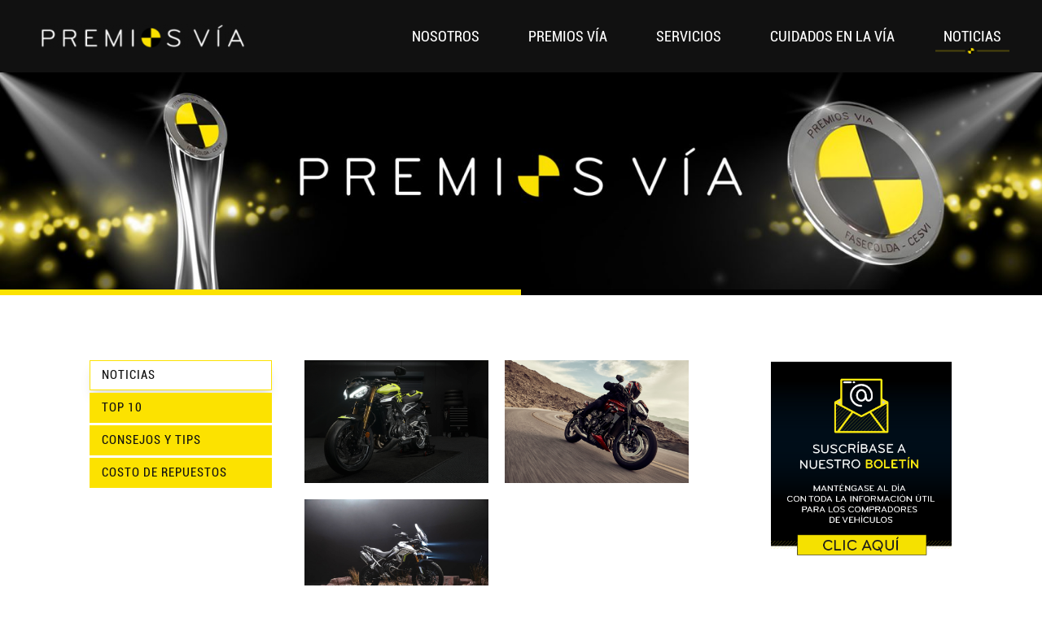

--- FILE ---
content_type: text/html; charset=UTF-8
request_url: https://www.premiosvia.com/noticias/noticias/2023-2/triumph-presenta-novedades-en-el-sab2023/
body_size: 16080
content:
<!DOCTYPE html>
<html lang="es">
<head>
<meta charset="UTF-8">
<meta name="viewport" content="width=device-width, initial-scale=1">
<link rel="profile" href="https://gmpg.org/xfn/11">

<title>Triumph presenta novedades en el #SAB2023 &#8211; Premios Vía</title>
<meta name='robots' content='max-image-preview:large' />
<link rel='dns-prefetch' href='//fonts.googleapis.com' />
<link rel='dns-prefetch' href='//s.w.org' />
<link rel="alternate" type="application/rss+xml" title="Premios Vía &raquo; Feed" href="https://www.premiosvia.com/feed/" />
<link rel="alternate" type="application/rss+xml" title="Premios Vía &raquo; Feed de los comentarios" href="https://www.premiosvia.com/comments/feed/" />
<link rel='stylesheet' id='astra-theme-css-css'  href='https://www.premiosvia.com/cms/wp-content/themes/astra/assets/css/minified/frontend.min.css?ver=3.4.2' media='all' />
<style id='astra-theme-css-inline-css'>
html{font-size:93.75%;}a,.page-title{color:#0274be;}a:hover,a:focus{color:#3a3a3a;}body,button,input,select,textarea,.ast-button,.ast-custom-button{font-family:'Roboto',sans-serif;font-weight:400;font-size:15px;font-size:1rem;}blockquote{color:#000000;}.site-title{font-size:35px;font-size:2.3333333333333rem;}header .custom-logo-link img{max-width:251px;}.astra-logo-svg{width:251px;}.ast-archive-description .ast-archive-title{font-size:40px;font-size:2.6666666666667rem;}.site-header .site-description{font-size:15px;font-size:1rem;}.entry-title{font-size:40px;font-size:2.6666666666667rem;}h1,.entry-content h1{font-size:40px;font-size:2.6666666666667rem;}h2,.entry-content h2{font-size:30px;font-size:2rem;}h3,.entry-content h3{font-size:25px;font-size:1.6666666666667rem;}h4,.entry-content h4{font-size:20px;font-size:1.3333333333333rem;}h5,.entry-content h5{font-size:18px;font-size:1.2rem;}h6,.entry-content h6{font-size:15px;font-size:1rem;}.ast-single-post .entry-title,.page-title{font-size:30px;font-size:2rem;}::selection{background-color:#0274be;color:#ffffff;}body,h1,.entry-title a,.entry-content h1,h2,.entry-content h2,h3,.entry-content h3,h4,.entry-content h4,h5,.entry-content h5,h6,.entry-content h6{color:#3a3a3a;}.tagcloud a:hover,.tagcloud a:focus,.tagcloud a.current-item{color:#ffffff;border-color:#0274be;background-color:#0274be;}input:focus,input[type="text"]:focus,input[type="email"]:focus,input[type="url"]:focus,input[type="password"]:focus,input[type="reset"]:focus,input[type="search"]:focus,textarea:focus{border-color:#0274be;}input[type="radio"]:checked,input[type=reset],input[type="checkbox"]:checked,input[type="checkbox"]:hover:checked,input[type="checkbox"]:focus:checked,input[type=range]::-webkit-slider-thumb{border-color:#0274be;background-color:#0274be;box-shadow:none;}.site-footer a:hover + .post-count,.site-footer a:focus + .post-count{background:#0274be;border-color:#0274be;}.single .nav-links .nav-previous,.single .nav-links .nav-next{color:#0274be;}.entry-meta,.entry-meta *{line-height:1.45;color:#0274be;}.entry-meta a:hover,.entry-meta a:hover *,.entry-meta a:focus,.entry-meta a:focus *,.page-links > .page-link,.page-links .page-link:hover,.post-navigation a:hover{color:#3a3a3a;}.widget-title{font-size:21px;font-size:1.4rem;color:#3a3a3a;}#cat option,.secondary .calendar_wrap thead a,.secondary .calendar_wrap thead a:visited{color:#0274be;}.secondary .calendar_wrap #today,.ast-progress-val span{background:#0274be;}.secondary a:hover + .post-count,.secondary a:focus + .post-count{background:#0274be;border-color:#0274be;}.calendar_wrap #today > a{color:#ffffff;}.page-links .page-link,.single .post-navigation a{color:#0274be;}.single .ast-author-details .author-title{color:#3a3a3a;}.ast-page-builder-template .hentry {margin: 0;}.ast-page-builder-template .site-content > .ast-container {max-width: 100%;padding: 0;}.ast-page-builder-template .site-content #primary {padding: 0;margin: 0;}.ast-page-builder-template .no-results {text-align: center;margin: 4em auto;}.ast-page-builder-template .ast-pagination {padding: 2em;} .ast-page-builder-template .entry-header.ast-no-title.ast-no-thumbnail {margin-top: 0;}.ast-page-builder-template .entry-header.ast-header-without-markup {margin-top: 0;margin-bottom: 0;}.ast-page-builder-template .entry-header.ast-no-title.ast-no-meta {margin-bottom: 0;}.ast-page-builder-template.single .post-navigation {padding-bottom: 2em;}.ast-page-builder-template.single-post .site-content > .ast-container {max-width: 100%;}.ast-page-builder-template.single-post .site-content > .ast-container {max-width: 100%;}.ast-page-builder-template .entry-header {margin-top: 4em;margin-left: auto;margin-right: auto;padding-left: 20px;padding-right: 20px;}.ast-page-builder-template .ast-archive-description {margin-top: 4em;margin-left: auto;margin-right: auto;padding-left: 20px;padding-right: 20px;}.ast-page-builder-template.ast-no-sidebar .entry-content .alignwide {margin-left: 0;margin-right: 0;}.single.ast-page-builder-template .entry-header {padding-left: 20px;padding-right: 20px;}.ast-page-builder-template.ast-no-sidebar .entry-content .alignwide {margin-left: 0;margin-right: 0;}.wp-block-buttons.aligncenter{justify-content:center;}@media (min-width:1200px){.ast-separate-container.ast-right-sidebar .entry-content .wp-block-image.alignfull,.ast-separate-container.ast-left-sidebar .entry-content .wp-block-image.alignfull,.ast-separate-container.ast-right-sidebar .entry-content .wp-block-cover.alignfull,.ast-separate-container.ast-left-sidebar .entry-content .wp-block-cover.alignfull{margin-left:-6.67em;margin-right:-6.67em;max-width:unset;width:unset;}.ast-separate-container.ast-right-sidebar .entry-content .wp-block-image.alignwide,.ast-separate-container.ast-left-sidebar .entry-content .wp-block-image.alignwide,.ast-separate-container.ast-right-sidebar .entry-content .wp-block-cover.alignwide,.ast-separate-container.ast-left-sidebar .entry-content .wp-block-cover.alignwide{margin-left:-20px;margin-right:-20px;max-width:unset;width:unset;}}@media (min-width:1200px){.wp-block-group .has-background{padding:20px;}}@media (min-width:1200px){.ast-no-sidebar.ast-separate-container .entry-content .wp-block-group.alignwide,.ast-no-sidebar.ast-separate-container .entry-content .wp-block-cover.alignwide{margin-left:-20px;margin-right:-20px;padding-left:20px;padding-right:20px;}.ast-no-sidebar.ast-separate-container .entry-content .wp-block-cover.alignfull,.ast-no-sidebar.ast-separate-container .entry-content .wp-block-group.alignfull{margin-left:-6.67em;margin-right:-6.67em;padding-left:6.67em;padding-right:6.67em;}}@media (min-width:1200px){.wp-block-cover-image.alignwide .wp-block-cover__inner-container,.wp-block-cover.alignwide .wp-block-cover__inner-container,.wp-block-cover-image.alignfull .wp-block-cover__inner-container,.wp-block-cover.alignfull .wp-block-cover__inner-container{width:100%;}}.ast-plain-container.ast-no-sidebar #primary{margin-top:0;margin-bottom:0;}@media (max-width:921px){.ast-theme-transparent-header #primary,.ast-theme-transparent-header #secondary{padding:0;}}.wp-block-columns{margin-bottom:unset;}.wp-block-image.size-full{margin:2rem 0;}.wp-block-separator.has-background{padding:0;}.wp-block-gallery{margin-bottom:1.6em;}.wp-block-group{padding-top:4em;padding-bottom:4em;}.wp-block-group__inner-container .wp-block-columns:last-child,.wp-block-group__inner-container :last-child,.wp-block-table table{margin-bottom:0;}.blocks-gallery-grid{width:100%;}.wp-block-navigation-link__content{padding:5px 0;}.wp-block-group .wp-block-group .has-text-align-center,.wp-block-group .wp-block-column .has-text-align-center{max-width:100%;}.has-text-align-center{margin:0 auto;}@media (min-width:1200px){.wp-block-cover__inner-container,.alignwide .wp-block-group__inner-container,.alignfull .wp-block-group__inner-container{max-width:1200px;margin:0 auto;}.wp-block-group.alignnone,.wp-block-group.aligncenter,.wp-block-group.alignleft,.wp-block-group.alignright,.wp-block-group.alignwide,.wp-block-columns.alignwide{margin:2rem 0 1rem 0;}}@media (max-width:1200px){.wp-block-group{padding:3em;}.wp-block-group .wp-block-group{padding:1.5em;}.wp-block-columns,.wp-block-column{margin:1rem 0;}}@media (min-width:921px){.wp-block-columns .wp-block-group{padding:2em;}}@media (max-width:544px){.wp-block-cover-image .wp-block-cover__inner-container,.wp-block-cover .wp-block-cover__inner-container{width:unset;}.wp-block-cover,.wp-block-cover-image{padding:2em 0;}.wp-block-group,.wp-block-cover{padding:2em;}.wp-block-media-text__media img,.wp-block-media-text__media video{width:unset;max-width:100%;}.wp-block-media-text.has-background .wp-block-media-text__content{padding:1em;}}@media (max-width:921px){.ast-plain-container.ast-no-sidebar #primary{padding:0;}}@media (min-width:544px){.entry-content .wp-block-media-text.has-media-on-the-right .wp-block-media-text__content{padding:0 8% 0 0;}.entry-content .wp-block-media-text .wp-block-media-text__content{padding:0 0 0 8%;}.ast-plain-container .site-content .entry-content .has-custom-content-position.is-position-bottom-left > *,.ast-plain-container .site-content .entry-content .has-custom-content-position.is-position-bottom-right > *,.ast-plain-container .site-content .entry-content .has-custom-content-position.is-position-top-left > *,.ast-plain-container .site-content .entry-content .has-custom-content-position.is-position-top-right > *,.ast-plain-container .site-content .entry-content .has-custom-content-position.is-position-center-right > *,.ast-plain-container .site-content .entry-content .has-custom-content-position.is-position-center-left > *{margin:0;}}@media (max-width:544px){.entry-content .wp-block-media-text .wp-block-media-text__content{padding:8% 0;}.wp-block-media-text .wp-block-media-text__media img{width:auto;max-width:100%;}}@media (max-width:921px){.ast-separate-container .ast-article-post,.ast-separate-container .ast-article-single{padding:1.5em 2.14em;}.ast-separate-container #primary,.ast-separate-container #secondary{padding:1.5em 0;}#primary,#secondary{padding:1.5em 0;margin:0;}.ast-left-sidebar #content > .ast-container{display:flex;flex-direction:column-reverse;width:100%;}.ast-author-box img.avatar{margin:20px 0 0 0;}}@media (min-width:922px){.ast-separate-container.ast-right-sidebar #primary,.ast-separate-container.ast-left-sidebar #primary{border:0;}.search-no-results.ast-separate-container #primary{margin-bottom:4em;}}.wp-block-button .wp-block-button__link,{color:#ffffff;}.wp-block-button .wp-block-button__link:hover,.wp-block-button .wp-block-button__link:focus{color:#ffffff;background-color:#3a3a3a;border-color:#3a3a3a;}.wp-block-button .wp-block-button__link{border-style:solid;border-top-width:0;border-right-width:0;border-left-width:0;border-bottom-width:0;border-color:#0274be;background-color:#0274be;color:#ffffff;font-family:inherit;font-weight:inherit;line-height:1;border-radius:2px;padding-top:10px;padding-right:40px;padding-bottom:10px;padding-left:40px;}.menu-toggle,button,.ast-button,.ast-custom-button,.button,input#submit,input[type="button"],input[type="submit"],input[type="reset"]{border-style:solid;border-top-width:0;border-right-width:0;border-left-width:0;border-bottom-width:0;color:#ffffff;border-color:#0274be;background-color:#0274be;border-radius:2px;padding-top:10px;padding-right:40px;padding-bottom:10px;padding-left:40px;font-family:inherit;font-weight:inherit;line-height:1;}button:focus,.menu-toggle:hover,button:hover,.ast-button:hover,.ast-custom-button:hover .button:hover,.ast-custom-button:hover ,input[type=reset]:hover,input[type=reset]:focus,input#submit:hover,input#submit:focus,input[type="button"]:hover,input[type="button"]:focus,input[type="submit"]:hover,input[type="submit"]:focus{color:#ffffff;background-color:#3a3a3a;border-color:#3a3a3a;}@media (min-width:544px){.ast-container{max-width:100%;}}@media (max-width:544px){.ast-separate-container .ast-article-post,.ast-separate-container .ast-article-single,.ast-separate-container .comments-title,.ast-separate-container .ast-archive-description{padding:1.5em 1em;}.ast-separate-container #content .ast-container{padding-left:0.54em;padding-right:0.54em;}.ast-separate-container .ast-comment-list li.depth-1{padding:1.5em 1em;margin-bottom:1.5em;}.ast-separate-container .ast-comment-list .bypostauthor{padding:.5em;}.ast-search-menu-icon.ast-dropdown-active .search-field{width:170px;}}@media (max-width:921px){.ast-mobile-header-stack .main-header-bar .ast-search-menu-icon{display:inline-block;}.ast-header-break-point.ast-header-custom-item-outside .ast-mobile-header-stack .main-header-bar .ast-search-icon{margin:0;}.ast-comment-avatar-wrap img{max-width:2.5em;}.ast-separate-container .ast-comment-list li.depth-1{padding:1.5em 2.14em;}.ast-separate-container .comment-respond{padding:2em 2.14em;}.ast-comment-meta{padding:0 1.8888em 1.3333em;}}@media (max-width:921px){.ast-archive-description .ast-archive-title{font-size:40px;}.entry-title{font-size:30px;}h1,.entry-content h1{font-size:30px;}h2,.entry-content h2{font-size:25px;}h3,.entry-content h3{font-size:20px;}.ast-single-post .entry-title,.page-title{font-size:30px;}.astra-logo-svg{width:200px;}header .custom-logo-link img,.ast-header-break-point .site-logo-img .custom-mobile-logo-link img{max-width:200px;}}@media (max-width:544px){.ast-archive-description .ast-archive-title{font-size:40px;}.entry-title{font-size:30px;}h1,.entry-content h1{font-size:30px;}h2,.entry-content h2{font-size:25px;}h3,.entry-content h3{font-size:20px;}.ast-single-post .entry-title,.page-title{font-size:30px;}.ast-header-break-point .site-branding img,.ast-header-break-point .custom-logo-link img{max-width:150px;}.astra-logo-svg{width:150px;}.ast-header-break-point .site-logo-img .custom-mobile-logo-link img{max-width:150px;}}@media (max-width:921px){html{font-size:85.5%;}}@media (max-width:544px){html{font-size:85.5%;}}@media (min-width:922px){.ast-container{max-width:1240px;}}@font-face {font-family: "Astra";src: url(https://www.premiosvia.com/cms/wp-content/themes/astra/assets/fonts/astra.woff) format("woff"),url(https://www.premiosvia.com/cms/wp-content/themes/astra/assets/fonts/astra.ttf) format("truetype"),url(https://www.premiosvia.com/cms/wp-content/themes/astra/assets/fonts/astra.svg#astra) format("svg");font-weight: normal;font-style: normal;font-display: fallback;}@media (min-width:922px){.main-header-menu .sub-menu .menu-item.ast-left-align-sub-menu:hover > .sub-menu,.main-header-menu .sub-menu .menu-item.ast-left-align-sub-menu.focus > .sub-menu{margin-left:-0px;}}.ast-breadcrumbs .trail-browse,.ast-breadcrumbs .trail-items,.ast-breadcrumbs .trail-items li{display:inline-block;margin:0;padding:0;border:none;background:inherit;text-indent:0;}.ast-breadcrumbs .trail-browse{font-size:inherit;font-style:inherit;font-weight:inherit;color:inherit;}.ast-breadcrumbs .trail-items{list-style:none;}.trail-items li::after{padding:0 0.3em;content:"\00bb";}.trail-items li:last-of-type::after{display:none;}@media (max-width:921px){.ast-builder-grid-row-container.ast-builder-grid-row-tablet-3-firstrow .ast-builder-grid-row > *:first-child,.ast-builder-grid-row-container.ast-builder-grid-row-tablet-3-lastrow .ast-builder-grid-row > *:last-child{grid-column:1 / -1;}}@media (max-width:544px){.ast-builder-grid-row-container.ast-builder-grid-row-mobile-3-firstrow .ast-builder-grid-row > *:first-child,.ast-builder-grid-row-container.ast-builder-grid-row-mobile-3-lastrow .ast-builder-grid-row > *:last-child{grid-column:1 / -1;}}.ast-builder-layout-element[data-section="title_tagline"]{display:flex;}@media (max-width:921px){.ast-header-break-point .ast-builder-layout-element[data-section="title_tagline"]{display:flex;}}@media (max-width:544px){.ast-header-break-point .ast-builder-layout-element[data-section="title_tagline"]{display:flex;}}.ast-builder-menu-1{font-family:inherit;font-weight:inherit;}.ast-builder-menu-1 .sub-menu,.ast-builder-menu-1 .inline-on-mobile .sub-menu{border-top-width:2px;border-bottom-width:0;border-right-width:0;border-left-width:0;border-color:#0274be;border-style:solid;border-radius:0;}.ast-builder-menu-1 .main-header-menu > .menu-item > .sub-menu,.ast-builder-menu-1 .main-header-menu > .menu-item > .astra-full-megamenu-wrapper{margin-top:0;}.ast-desktop .ast-builder-menu-1 .main-header-menu > .menu-item > .sub-menu:before,.ast-desktop .ast-builder-menu-1 .main-header-menu > .menu-item > .astra-full-megamenu-wrapper:before{height:calc( 0px + 5px );}.ast-desktop .ast-builder-menu-1 .menu-item .sub-menu .menu-link{border-style:none;}@media (max-width:921px){.ast-header-break-point .ast-builder-menu-1 .menu-item.menu-item-has-children > .ast-menu-toggle{top:0;}.ast-builder-menu-1 .menu-item-has-children > .menu-link:after{content:unset;}}@media (max-width:544px){.ast-header-break-point .ast-builder-menu-1 .menu-item.menu-item-has-children > .ast-menu-toggle{top:0;}}.ast-builder-menu-1{display:flex;}@media (max-width:921px){.ast-header-break-point .ast-builder-menu-1{display:flex;}}@media (max-width:544px){.ast-header-break-point .ast-builder-menu-1{display:flex;}}.site-below-footer-wrap[data-section="section-below-footer-builder"]{background-color:#eeeeee;;background-image:none;;min-height:80px;}.site-below-footer-wrap[data-section="section-below-footer-builder"] .ast-builder-grid-row{max-width:1200px;margin-left:auto;margin-right:auto;}.site-below-footer-wrap[data-section="section-below-footer-builder"] .ast-builder-grid-row,.site-below-footer-wrap[data-section="section-below-footer-builder"] .site-footer-section{align-items:center;}.site-below-footer-wrap[data-section="section-below-footer-builder"].ast-footer-row-inline .site-footer-section{display:flex;margin-bottom:0;}.ast-builder-grid-row-2-equal .ast-builder-grid-row{grid-template-columns:repeat( 2,1fr );}@media (max-width:921px){.site-below-footer-wrap[data-section="section-below-footer-builder"].ast-footer-row-tablet-inline .site-footer-section{display:flex;margin-bottom:0;}.site-below-footer-wrap[data-section="section-below-footer-builder"].ast-footer-row-tablet-stack .site-footer-section{display:block;margin-bottom:10px;}.ast-builder-grid-row-container.ast-builder-grid-row-tablet-2-equal .ast-builder-grid-row{grid-template-columns:repeat( 2,1fr );}}@media (max-width:544px){.site-below-footer-wrap[data-section="section-below-footer-builder"].ast-footer-row-mobile-inline .site-footer-section{display:flex;margin-bottom:0;}.site-below-footer-wrap[data-section="section-below-footer-builder"].ast-footer-row-mobile-stack .site-footer-section{display:block;margin-bottom:10px;}.ast-builder-grid-row-container.ast-builder-grid-row-mobile-full .ast-builder-grid-row{grid-template-columns:1fr;}}.site-below-footer-wrap[data-section="section-below-footer-builder"]{display:grid;}@media (max-width:921px){.ast-header-break-point .site-below-footer-wrap[data-section="section-below-footer-builder"]{display:grid;}}@media (max-width:544px){.ast-header-break-point .site-below-footer-wrap[data-section="section-below-footer-builder"]{display:grid;}}.footer-widget-area[data-section="section-fb-html-1"]{display:block;}@media (max-width:921px){.ast-header-break-point .footer-widget-area[data-section="section-fb-html-1"]{display:block;}}@media (max-width:544px){.ast-header-break-point .footer-widget-area[data-section="section-fb-html-1"]{display:block;}}.footer-widget-area[data-section="section-fb-html-1"] .ast-builder-html-element{text-align:right;}@media (max-width:921px){.footer-widget-area[data-section="section-fb-html-1"] .ast-builder-html-element{text-align:center;}}@media (max-width:544px){.footer-widget-area[data-section="section-fb-html-1"] .ast-builder-html-element{text-align:center;}}.ast-footer-copyright{text-align:left;}.ast-footer-copyright {color:#3a3a3a;}@media (max-width:921px){.ast-footer-copyright{text-align:center;}}@media (max-width:544px){.ast-footer-copyright{text-align:center;}}.ast-footer-copyright.ast-builder-layout-element{display:flex;}@media (max-width:921px){.ast-header-break-point .ast-footer-copyright.ast-builder-layout-element{display:flex;}}@media (max-width:544px){.ast-header-break-point .ast-footer-copyright.ast-builder-layout-element{display:flex;}}.site-above-footer-wrap[data-section="section-above-footer-builder"]{background-color:#eeeeee;;background-image:none;;min-height:60px;}.site-above-footer-wrap[data-section="section-above-footer-builder"] .ast-builder-grid-row{max-width:1200px;margin-left:auto;margin-right:auto;}.site-above-footer-wrap[data-section="section-above-footer-builder"] .ast-builder-grid-row,.site-above-footer-wrap[data-section="section-above-footer-builder"] .site-footer-section{align-items:flex-start;}.site-above-footer-wrap[data-section="section-above-footer-builder"].ast-footer-row-inline .site-footer-section{display:flex;margin-bottom:0;}.ast-builder-grid-row-6-equal .ast-builder-grid-row{grid-template-columns:repeat( 6,1fr );}@media (max-width:921px){.site-above-footer-wrap[data-section="section-above-footer-builder"].ast-footer-row-tablet-inline .site-footer-section{display:flex;margin-bottom:0;}.site-above-footer-wrap[data-section="section-above-footer-builder"].ast-footer-row-tablet-stack .site-footer-section{display:block;margin-bottom:10px;}.ast-builder-grid-row-container.ast-builder-grid-row-tablet-6-equal .ast-builder-grid-row{grid-template-columns:repeat( 6,1fr );}}@media (max-width:544px){.site-above-footer-wrap[data-section="section-above-footer-builder"].ast-footer-row-mobile-inline .site-footer-section{display:flex;margin-bottom:0;}.site-above-footer-wrap[data-section="section-above-footer-builder"].ast-footer-row-mobile-stack .site-footer-section{display:block;margin-bottom:10px;}.ast-builder-grid-row-container.ast-builder-grid-row-mobile-full .ast-builder-grid-row{grid-template-columns:1fr;}}.site-footer{background-color:#000000;;background-image:none;;}.site-primary-footer-wrap[data-section="section-primary-footer-builder"]{background-color:#f9f9f9;;background-image:none;;border-style:solid;border-width:0px;border-top-width:1px;border-top-color:#e6e6e6;}.site-primary-footer-wrap[data-section="section-primary-footer-builder"] .ast-builder-grid-row{max-width:1200px;margin-left:auto;margin-right:auto;}.site-primary-footer-wrap[data-section="section-primary-footer-builder"] .ast-builder-grid-row,.site-primary-footer-wrap[data-section="section-primary-footer-builder"] .site-footer-section{align-items:center;}.site-primary-footer-wrap[data-section="section-primary-footer-builder"].ast-footer-row-inline .site-footer-section{display:flex;margin-bottom:0;}.ast-builder-grid-row-2-rheavy .ast-builder-grid-row{grid-template-columns:1fr 2fr;}@media (max-width:921px){.site-primary-footer-wrap[data-section="section-primary-footer-builder"].ast-footer-row-tablet-inline .site-footer-section{display:flex;margin-bottom:0;}.site-primary-footer-wrap[data-section="section-primary-footer-builder"].ast-footer-row-tablet-stack .site-footer-section{display:block;margin-bottom:10px;}.ast-builder-grid-row-container.ast-builder-grid-row-tablet-2-equal .ast-builder-grid-row{grid-template-columns:repeat( 2,1fr );}}@media (max-width:544px){.site-primary-footer-wrap[data-section="section-primary-footer-builder"].ast-footer-row-mobile-inline .site-footer-section{display:flex;margin-bottom:0;}.site-primary-footer-wrap[data-section="section-primary-footer-builder"].ast-footer-row-mobile-stack .site-footer-section{display:block;margin-bottom:10px;}.ast-builder-grid-row-container.ast-builder-grid-row-mobile-full .ast-builder-grid-row{grid-template-columns:1fr;}}.site-primary-footer-wrap[data-section="section-primary-footer-builder"]{display:grid;}@media (max-width:921px){.ast-header-break-point .site-primary-footer-wrap[data-section="section-primary-footer-builder"]{display:grid;}}@media (max-width:544px){.ast-header-break-point .site-primary-footer-wrap[data-section="section-primary-footer-builder"]{display:grid;}}.footer-widget-area[data-section="sidebar-widgets-footer-widget-1"] .footer-widget-area-inner{text-align:center;}@media (max-width:921px){.footer-widget-area[data-section="sidebar-widgets-footer-widget-1"] .footer-widget-area-inner{text-align:center;}}@media (max-width:544px){.footer-widget-area[data-section="sidebar-widgets-footer-widget-1"] .footer-widget-area-inner{text-align:center;}}.footer-widget-area[data-section="sidebar-widgets-footer-widget-1"]{display:block;}@media (max-width:921px){.ast-header-break-point .footer-widget-area[data-section="sidebar-widgets-footer-widget-1"]{display:block;}}@media (max-width:544px){.ast-header-break-point .footer-widget-area[data-section="sidebar-widgets-footer-widget-1"]{display:block;}}.footer-widget-area[data-section="sidebar-widgets-footer-widget-2"]{display:block;}@media (max-width:921px){.ast-header-break-point .footer-widget-area[data-section="sidebar-widgets-footer-widget-2"]{display:block;}}@media (max-width:544px){.ast-header-break-point .footer-widget-area[data-section="sidebar-widgets-footer-widget-2"]{display:block;}}.footer-widget-area[data-section="sidebar-widgets-footer-widget-3"]{display:block;}@media (max-width:921px){.ast-header-break-point .footer-widget-area[data-section="sidebar-widgets-footer-widget-3"]{display:block;}}@media (max-width:544px){.ast-header-break-point .footer-widget-area[data-section="sidebar-widgets-footer-widget-3"]{display:block;}}.footer-widget-area[data-section="sidebar-widgets-footer-widget-4"]{display:block;}@media (max-width:921px){.ast-header-break-point .footer-widget-area[data-section="sidebar-widgets-footer-widget-4"]{display:block;}}@media (max-width:544px){.ast-header-break-point .footer-widget-area[data-section="sidebar-widgets-footer-widget-4"]{display:block;}}.footer-widget-area[data-section="sidebar-widgets-footer-widget-5"]{display:block;}@media (max-width:921px){.ast-header-break-point .footer-widget-area[data-section="sidebar-widgets-footer-widget-5"]{display:block;}}@media (max-width:544px){.ast-header-break-point .footer-widget-area[data-section="sidebar-widgets-footer-widget-5"]{display:block;}}.footer-widget-area[data-section="sidebar-widgets-footer-widget-6"]{display:block;}@media (max-width:921px){.ast-header-break-point .footer-widget-area[data-section="sidebar-widgets-footer-widget-6"]{display:block;}}@media (max-width:544px){.ast-header-break-point .footer-widget-area[data-section="sidebar-widgets-footer-widget-6"]{display:block;}}.footer-widget-area[data-section="sidebar-widgets-footer-widget-2"] .footer-widget-area-inner{text-align:left;}@media (max-width:921px){.footer-widget-area[data-section="sidebar-widgets-footer-widget-2"] .footer-widget-area-inner{text-align:center;}}@media (max-width:544px){.footer-widget-area[data-section="sidebar-widgets-footer-widget-2"] .footer-widget-area-inner{text-align:center;}}.footer-widget-area[data-section="sidebar-widgets-footer-widget-1"]{display:block;}@media (max-width:921px){.ast-header-break-point .footer-widget-area[data-section="sidebar-widgets-footer-widget-1"]{display:block;}}@media (max-width:544px){.ast-header-break-point .footer-widget-area[data-section="sidebar-widgets-footer-widget-1"]{display:block;}}.footer-widget-area[data-section="sidebar-widgets-footer-widget-2"]{display:block;}@media (max-width:921px){.ast-header-break-point .footer-widget-area[data-section="sidebar-widgets-footer-widget-2"]{display:block;}}@media (max-width:544px){.ast-header-break-point .footer-widget-area[data-section="sidebar-widgets-footer-widget-2"]{display:block;}}.footer-widget-area[data-section="sidebar-widgets-footer-widget-3"]{display:block;}@media (max-width:921px){.ast-header-break-point .footer-widget-area[data-section="sidebar-widgets-footer-widget-3"]{display:block;}}@media (max-width:544px){.ast-header-break-point .footer-widget-area[data-section="sidebar-widgets-footer-widget-3"]{display:block;}}.footer-widget-area[data-section="sidebar-widgets-footer-widget-4"]{display:block;}@media (max-width:921px){.ast-header-break-point .footer-widget-area[data-section="sidebar-widgets-footer-widget-4"]{display:block;}}@media (max-width:544px){.ast-header-break-point .footer-widget-area[data-section="sidebar-widgets-footer-widget-4"]{display:block;}}.footer-widget-area[data-section="sidebar-widgets-footer-widget-5"]{display:block;}@media (max-width:921px){.ast-header-break-point .footer-widget-area[data-section="sidebar-widgets-footer-widget-5"]{display:block;}}@media (max-width:544px){.ast-header-break-point .footer-widget-area[data-section="sidebar-widgets-footer-widget-5"]{display:block;}}.footer-widget-area[data-section="sidebar-widgets-footer-widget-6"]{display:block;}@media (max-width:921px){.ast-header-break-point .footer-widget-area[data-section="sidebar-widgets-footer-widget-6"]{display:block;}}@media (max-width:544px){.ast-header-break-point .footer-widget-area[data-section="sidebar-widgets-footer-widget-6"]{display:block;}}.footer-widget-area[data-section="sidebar-widgets-footer-widget-3"] .footer-widget-area-inner{text-align:left;}@media (max-width:921px){.footer-widget-area[data-section="sidebar-widgets-footer-widget-3"] .footer-widget-area-inner{text-align:center;}}@media (max-width:544px){.footer-widget-area[data-section="sidebar-widgets-footer-widget-3"] .footer-widget-area-inner{text-align:center;}}.footer-widget-area[data-section="sidebar-widgets-footer-widget-1"]{display:block;}@media (max-width:921px){.ast-header-break-point .footer-widget-area[data-section="sidebar-widgets-footer-widget-1"]{display:block;}}@media (max-width:544px){.ast-header-break-point .footer-widget-area[data-section="sidebar-widgets-footer-widget-1"]{display:block;}}.footer-widget-area[data-section="sidebar-widgets-footer-widget-2"]{display:block;}@media (max-width:921px){.ast-header-break-point .footer-widget-area[data-section="sidebar-widgets-footer-widget-2"]{display:block;}}@media (max-width:544px){.ast-header-break-point .footer-widget-area[data-section="sidebar-widgets-footer-widget-2"]{display:block;}}.footer-widget-area[data-section="sidebar-widgets-footer-widget-3"]{display:block;}@media (max-width:921px){.ast-header-break-point .footer-widget-area[data-section="sidebar-widgets-footer-widget-3"]{display:block;}}@media (max-width:544px){.ast-header-break-point .footer-widget-area[data-section="sidebar-widgets-footer-widget-3"]{display:block;}}.footer-widget-area[data-section="sidebar-widgets-footer-widget-4"]{display:block;}@media (max-width:921px){.ast-header-break-point .footer-widget-area[data-section="sidebar-widgets-footer-widget-4"]{display:block;}}@media (max-width:544px){.ast-header-break-point .footer-widget-area[data-section="sidebar-widgets-footer-widget-4"]{display:block;}}.footer-widget-area[data-section="sidebar-widgets-footer-widget-5"]{display:block;}@media (max-width:921px){.ast-header-break-point .footer-widget-area[data-section="sidebar-widgets-footer-widget-5"]{display:block;}}@media (max-width:544px){.ast-header-break-point .footer-widget-area[data-section="sidebar-widgets-footer-widget-5"]{display:block;}}.footer-widget-area[data-section="sidebar-widgets-footer-widget-6"]{display:block;}@media (max-width:921px){.ast-header-break-point .footer-widget-area[data-section="sidebar-widgets-footer-widget-6"]{display:block;}}@media (max-width:544px){.ast-header-break-point .footer-widget-area[data-section="sidebar-widgets-footer-widget-6"]{display:block;}}.footer-widget-area[data-section="sidebar-widgets-footer-widget-4"] .footer-widget-area-inner{text-align:left;}@media (max-width:921px){.footer-widget-area[data-section="sidebar-widgets-footer-widget-4"] .footer-widget-area-inner{text-align:center;}}@media (max-width:544px){.footer-widget-area[data-section="sidebar-widgets-footer-widget-4"] .footer-widget-area-inner{text-align:center;}}.footer-widget-area[data-section="sidebar-widgets-footer-widget-1"]{display:block;}@media (max-width:921px){.ast-header-break-point .footer-widget-area[data-section="sidebar-widgets-footer-widget-1"]{display:block;}}@media (max-width:544px){.ast-header-break-point .footer-widget-area[data-section="sidebar-widgets-footer-widget-1"]{display:block;}}.footer-widget-area[data-section="sidebar-widgets-footer-widget-2"]{display:block;}@media (max-width:921px){.ast-header-break-point .footer-widget-area[data-section="sidebar-widgets-footer-widget-2"]{display:block;}}@media (max-width:544px){.ast-header-break-point .footer-widget-area[data-section="sidebar-widgets-footer-widget-2"]{display:block;}}.footer-widget-area[data-section="sidebar-widgets-footer-widget-3"]{display:block;}@media (max-width:921px){.ast-header-break-point .footer-widget-area[data-section="sidebar-widgets-footer-widget-3"]{display:block;}}@media (max-width:544px){.ast-header-break-point .footer-widget-area[data-section="sidebar-widgets-footer-widget-3"]{display:block;}}.footer-widget-area[data-section="sidebar-widgets-footer-widget-4"]{display:block;}@media (max-width:921px){.ast-header-break-point .footer-widget-area[data-section="sidebar-widgets-footer-widget-4"]{display:block;}}@media (max-width:544px){.ast-header-break-point .footer-widget-area[data-section="sidebar-widgets-footer-widget-4"]{display:block;}}.footer-widget-area[data-section="sidebar-widgets-footer-widget-5"]{display:block;}@media (max-width:921px){.ast-header-break-point .footer-widget-area[data-section="sidebar-widgets-footer-widget-5"]{display:block;}}@media (max-width:544px){.ast-header-break-point .footer-widget-area[data-section="sidebar-widgets-footer-widget-5"]{display:block;}}.footer-widget-area[data-section="sidebar-widgets-footer-widget-6"]{display:block;}@media (max-width:921px){.ast-header-break-point .footer-widget-area[data-section="sidebar-widgets-footer-widget-6"]{display:block;}}@media (max-width:544px){.ast-header-break-point .footer-widget-area[data-section="sidebar-widgets-footer-widget-6"]{display:block;}}.footer-widget-area[data-section="sidebar-widgets-footer-widget-5"] .footer-widget-area-inner{text-align:left;}@media (max-width:921px){.footer-widget-area[data-section="sidebar-widgets-footer-widget-5"] .footer-widget-area-inner{text-align:center;}}@media (max-width:544px){.footer-widget-area[data-section="sidebar-widgets-footer-widget-5"] .footer-widget-area-inner{text-align:center;}}.footer-widget-area[data-section="sidebar-widgets-footer-widget-1"]{display:block;}@media (max-width:921px){.ast-header-break-point .footer-widget-area[data-section="sidebar-widgets-footer-widget-1"]{display:block;}}@media (max-width:544px){.ast-header-break-point .footer-widget-area[data-section="sidebar-widgets-footer-widget-1"]{display:block;}}.footer-widget-area[data-section="sidebar-widgets-footer-widget-2"]{display:block;}@media (max-width:921px){.ast-header-break-point .footer-widget-area[data-section="sidebar-widgets-footer-widget-2"]{display:block;}}@media (max-width:544px){.ast-header-break-point .footer-widget-area[data-section="sidebar-widgets-footer-widget-2"]{display:block;}}.footer-widget-area[data-section="sidebar-widgets-footer-widget-3"]{display:block;}@media (max-width:921px){.ast-header-break-point .footer-widget-area[data-section="sidebar-widgets-footer-widget-3"]{display:block;}}@media (max-width:544px){.ast-header-break-point .footer-widget-area[data-section="sidebar-widgets-footer-widget-3"]{display:block;}}.footer-widget-area[data-section="sidebar-widgets-footer-widget-4"]{display:block;}@media (max-width:921px){.ast-header-break-point .footer-widget-area[data-section="sidebar-widgets-footer-widget-4"]{display:block;}}@media (max-width:544px){.ast-header-break-point .footer-widget-area[data-section="sidebar-widgets-footer-widget-4"]{display:block;}}.footer-widget-area[data-section="sidebar-widgets-footer-widget-5"]{display:block;}@media (max-width:921px){.ast-header-break-point .footer-widget-area[data-section="sidebar-widgets-footer-widget-5"]{display:block;}}@media (max-width:544px){.ast-header-break-point .footer-widget-area[data-section="sidebar-widgets-footer-widget-5"]{display:block;}}.footer-widget-area[data-section="sidebar-widgets-footer-widget-6"]{display:block;}@media (max-width:921px){.ast-header-break-point .footer-widget-area[data-section="sidebar-widgets-footer-widget-6"]{display:block;}}@media (max-width:544px){.ast-header-break-point .footer-widget-area[data-section="sidebar-widgets-footer-widget-6"]{display:block;}}.footer-widget-area[data-section="sidebar-widgets-footer-widget-6"] .footer-widget-area-inner{text-align:left;}@media (max-width:921px){.footer-widget-area[data-section="sidebar-widgets-footer-widget-6"] .footer-widget-area-inner{text-align:center;}}@media (max-width:544px){.footer-widget-area[data-section="sidebar-widgets-footer-widget-6"] .footer-widget-area-inner{text-align:center;}}.footer-widget-area[data-section="sidebar-widgets-footer-widget-1"]{display:block;}@media (max-width:921px){.ast-header-break-point .footer-widget-area[data-section="sidebar-widgets-footer-widget-1"]{display:block;}}@media (max-width:544px){.ast-header-break-point .footer-widget-area[data-section="sidebar-widgets-footer-widget-1"]{display:block;}}.footer-widget-area[data-section="sidebar-widgets-footer-widget-2"]{display:block;}@media (max-width:921px){.ast-header-break-point .footer-widget-area[data-section="sidebar-widgets-footer-widget-2"]{display:block;}}@media (max-width:544px){.ast-header-break-point .footer-widget-area[data-section="sidebar-widgets-footer-widget-2"]{display:block;}}.footer-widget-area[data-section="sidebar-widgets-footer-widget-3"]{display:block;}@media (max-width:921px){.ast-header-break-point .footer-widget-area[data-section="sidebar-widgets-footer-widget-3"]{display:block;}}@media (max-width:544px){.ast-header-break-point .footer-widget-area[data-section="sidebar-widgets-footer-widget-3"]{display:block;}}.footer-widget-area[data-section="sidebar-widgets-footer-widget-4"]{display:block;}@media (max-width:921px){.ast-header-break-point .footer-widget-area[data-section="sidebar-widgets-footer-widget-4"]{display:block;}}@media (max-width:544px){.ast-header-break-point .footer-widget-area[data-section="sidebar-widgets-footer-widget-4"]{display:block;}}.footer-widget-area[data-section="sidebar-widgets-footer-widget-5"]{display:block;}@media (max-width:921px){.ast-header-break-point .footer-widget-area[data-section="sidebar-widgets-footer-widget-5"]{display:block;}}@media (max-width:544px){.ast-header-break-point .footer-widget-area[data-section="sidebar-widgets-footer-widget-5"]{display:block;}}.footer-widget-area[data-section="sidebar-widgets-footer-widget-6"]{display:block;}@media (max-width:921px){.ast-header-break-point .footer-widget-area[data-section="sidebar-widgets-footer-widget-6"]{display:block;}}@media (max-width:544px){.ast-header-break-point .footer-widget-area[data-section="sidebar-widgets-footer-widget-6"]{display:block;}}.ast-desktop .ast-mega-menu-enabled .ast-builder-menu-1 div:not( .astra-full-megamenu-wrapper) .sub-menu,.ast-desktop .ast-builder-menu-1 .sub-menu,.ast-builder-menu-1 .inline-on-mobile .sub-menu,.ast-desktop .ast-builder-menu-1 .astra-full-megamenu-wrapper,.ast-desktop .ast-builder-menu-1 .sub-menu{box-shadow:0px 4px 10px -2px rgba(0,0,0,0.1);}.ast-desktop .ast-mobile-popup-drawer.active .ast-mobile-popup-inner{max-width:35%;}@media (max-width:921px){.ast-mobile-popup-drawer.active .ast-mobile-popup-inner{max-width:90%;}}@media (max-width:544px){.ast-mobile-popup-drawer.active .ast-mobile-popup-inner{max-width:90%;}}.ast-header-break-point .main-header-bar{border-bottom-width:1px;}@media (min-width:922px){.main-header-bar{border-bottom-width:1px;}}.ast-safari-browser-less-than-11 .main-header-menu .menu-item,.ast-safari-browser-less-than-11 .main-header-bar .ast-masthead-custom-menu-items{display:block;}.main-header-menu .menu-item,#astra-footer-menu .menu-item,.main-header-bar .ast-masthead-custom-menu-items{-js-display:flex;display:flex;-webkit-box-pack:center;-webkit-justify-content:center;-moz-box-pack:center;-ms-flex-pack:center;justify-content:center;-webkit-box-orient:vertical;-webkit-box-direction:normal;-webkit-flex-direction:column;-moz-box-orient:vertical;-moz-box-direction:normal;-ms-flex-direction:column;flex-direction:column;}.main-header-menu > .menu-item > .menu-link,#astra-footer-menu > .menu-item > .menu-link,{height:100%;-webkit-box-align:center;-webkit-align-items:center;-moz-box-align:center;-ms-flex-align:center;align-items:center;-js-display:flex;display:flex;}.ast-primary-menu-disabled .main-header-bar .ast-masthead-custom-menu-items{flex:unset;}.main-header-menu .sub-menu .menu-item.menu-item-has-children > .menu-link:after{position:absolute;right:1em;top:50%;transform:translate(0,-50%) rotate(270deg);}.ast-header-break-point .main-header-bar .main-header-bar-navigation .page_item_has_children > .ast-menu-toggle::before,.ast-header-break-point .main-header-bar .main-header-bar-navigation .menu-item-has-children > .ast-menu-toggle::before,.ast-mobile-popup-drawer .main-header-bar-navigation .menu-item-has-children>.ast-menu-toggle::before,.ast-header-break-point .ast-mobile-header-wrap .main-header-bar-navigation .menu-item-has-children > .ast-menu-toggle::before{font-weight:bold;content:"\e900";font-family:Astra;text-decoration:inherit;display:inline-block;}.ast-header-break-point .main-navigation ul.sub-menu .menu-item .menu-link:before{content:"\e900";font-family:Astra;font-size:.65em;text-decoration:inherit;display:inline-block;transform:translate(0,-2px) rotateZ(270deg);margin-right:5px;}.widget_search .search-form:after{font-family:Astra;font-size:1.2em;font-weight:normal;content:"\e8b6";position:absolute;top:50%;right:15px;transform:translate(0,-50%);}.astra-search-icon::before{content:"\e8b6";font-family:Astra;font-style:normal;font-weight:normal;text-decoration:inherit;text-align:center;-webkit-font-smoothing:antialiased;-moz-osx-font-smoothing:grayscale;}.main-header-bar .main-header-bar-navigation .page_item_has_children > a:after,.main-header-bar .main-header-bar-navigation .menu-item-has-children > a:after,.site-header-focus-item .main-header-bar-navigation .menu-item-has-children > .menu-link:after{content:"\e900";display:inline-block;font-family:Astra;font-size:.6rem;font-weight:bold;text-rendering:auto;-webkit-font-smoothing:antialiased;-moz-osx-font-smoothing:grayscale;margin-left:10px;line-height:normal;}.ast-mobile-popup-drawer .main-header-bar-navigation .ast-submenu-expanded>.ast-menu-toggle::before{transform:rotateX(180deg);}.ast-header-break-point .main-header-bar-navigation .menu-item-has-children > .menu-link:after{display:none;}.ast-mobile-header-content > *,.ast-desktop-header-content > * {padding: 10px 0;height: auto;}.ast-mobile-header-content > *:first-child,.ast-desktop-header-content > *:first-child {padding-top: 10px;}.ast-mobile-header-content > .ast-builder-menu,.ast-desktop-header-content > .ast-builder-menu {padding-top: 0;}.ast-mobile-header-content > *:last-child,.ast-desktop-header-content > *:last-child {padding-bottom: 0;}.ast-mobile-header-content .ast-search-menu-icon.ast-inline-search label,.ast-desktop-header-content .ast-search-menu-icon.ast-inline-search label {width: 100%;}.ast-desktop-header-content .main-header-bar-navigation .ast-submenu-expanded > .ast-menu-toggle::before {transform: rotateX(180deg);}#ast-desktop-header .ast-desktop-header-content,.ast-mobile-header-content .ast-search-icon,.ast-desktop-header-content .ast-search-icon,.ast-off-canvas-active .ast-main-header-nav-open.ast-popup-nav-open .ast-mobile-header-wrap .ast-mobile-header-content,.ast-mobile-header-wrap .ast-mobile-header-content,.ast-main-header-nav-open.ast-popup-nav-open .ast-mobile-header-wrap .ast-mobile-header-content,.ast-off-canvas-active .ast-main-header-nav-open.ast-popup-nav-open .ast-desktop-header-content,.ast-main-header-nav-open.ast-popup-nav-open .ast-desktop-header-content {display: none;}.ast-main-header-nav-open.ast-header-break-point #ast-desktop-header .ast-desktop-header-content,.ast-main-header-nav-open.ast-header-break-point .ast-mobile-header-wrap .ast-mobile-header-content {display: block;}.ast-desktop .ast-desktop-header-content .astra-menu-animation-slide-up > .menu-item > .sub-menu,.ast-desktop .ast-desktop-header-content .astra-menu-animation-slide-up > .menu-item .menu-item > .sub-menu,.ast-desktop .ast-desktop-header-content .astra-menu-animation-slide-down > .menu-item > .sub-menu,.ast-desktop .ast-desktop-header-content .astra-menu-animation-slide-down > .menu-item .menu-item > .sub-menu,.ast-desktop .ast-desktop-header-content .astra-menu-animation-fade > .menu-item > .sub-menu,.ast-desktop .ast-desktop-header-content .astra-menu-animation-fade > .menu-item .menu-item > .sub-menu {opacity: 1;visibility: visible;}.ast-hfb-header.ast-default-menu-enable.ast-header-break-point .ast-mobile-header-wrap .ast-mobile-header-content .main-header-bar-navigation {width: unset;margin: unset;}.ast-mobile-header-content.content-align-flex-end .main-header-bar-navigation .menu-item-has-children > .ast-menu-toggle,.ast-desktop-header-content.content-align-flex-end .main-header-bar-navigation .menu-item-has-children > .ast-menu-toggle {left: calc( 20px - 0.907em);}.ast-mobile-header-content .ast-search-menu-icon,.ast-mobile-header-content .ast-search-menu-icon.slide-search,.ast-desktop-header-content .ast-search-menu-icon,.ast-desktop-header-content .ast-search-menu-icon.slide-search {width: 100%;position: relative;display: block;right: auto;transform: none;}.ast-mobile-header-content .ast-search-menu-icon.slide-search .search-form,.ast-mobile-header-content .ast-search-menu-icon .search-form,.ast-desktop-header-content .ast-search-menu-icon.slide-search .search-form,.ast-desktop-header-content .ast-search-menu-icon .search-form {right: 0;visibility: visible;opacity: 1;position: relative;top: auto;transform: none;padding: 0;display: block;overflow: hidden;}.ast-mobile-header-content .ast-search-menu-icon.ast-inline-search .search-field,.ast-mobile-header-content .ast-search-menu-icon .search-field,.ast-desktop-header-content .ast-search-menu-icon.ast-inline-search .search-field,.ast-desktop-header-content .ast-search-menu-icon .search-field {width: 100%;padding-right: 5.5em;}.ast-mobile-header-content .ast-search-menu-icon .search-submit,.ast-desktop-header-content .ast-search-menu-icon .search-submit {display: block;position: absolute;height: 100%;top: 0;right: 0;padding: 0 1em;border-radius: 0;}.ast-hfb-header.ast-default-menu-enable.ast-header-break-point .ast-mobile-header-wrap .ast-mobile-header-content .main-header-bar-navigation ul .sub-menu .menu-link {padding-left: 30px;}.ast-hfb-header.ast-default-menu-enable.ast-header-break-point .ast-mobile-header-wrap .ast-mobile-header-content .main-header-bar-navigation .sub-menu .menu-item .menu-item .menu-link {padding-left: 40px;}.ast-mobile-popup-drawer.active .ast-mobile-popup-inner{background-color:#ffffff;;}.ast-mobile-header-wrap .ast-mobile-header-content,.ast-desktop-header-content{background-color:#ffffff;;}.ast-mobile-popup-content > *,.ast-mobile-header-content > *,.ast-desktop-popup-content > *,.ast-desktop-header-content > *{padding-top:0;padding-bottom:0;}.content-align-flex-start .ast-builder-layout-element{justify-content:flex-start;}.content-align-flex-start .main-header-menu{text-align:left;}.ast-mobile-popup-drawer.active .ast-mobile-popup-drawer.active .menu-toggle-close{color:#3a3a3a;}.ast-mobile-header-wrap .ast-primary-header-bar,.ast-primary-header-bar .site-primary-header-wrap{min-height:70px;}.ast-desktop .ast-primary-header-bar .main-header-menu > .menu-item{line-height:70px;}@media (max-width:921px){#masthead .ast-mobile-header-wrap .ast-above-header-bar,#masthead .ast-mobile-header-wrap .ast-primary-header-bar,#masthead .ast-mobile-header-wrap .ast-below-header-bar{padding-left:20px;padding-right:20px;}}.ast-header-break-point .ast-primary-header-bar{border-bottom-width:1px;border-bottom-color:#eaeaea;border-bottom-style:solid;}@media (min-width:922px){.ast-primary-header-bar{border-bottom-width:1px;border-bottom-color:#eaeaea;border-bottom-style:solid;}}.ast-primary-header-bar{background-color:#ffffff;;}.ast-primary-header-bar{display:block;}@media (max-width:921px){.ast-header-break-point .ast-primary-header-bar{display:grid;}}@media (max-width:544px){.ast-header-break-point .ast-primary-header-bar{display:grid;}}[data-section="section-header-mobile-trigger"] .ast-button-wrap .ast-mobile-menu-trigger-minimal{color:#0274be;border:none;background:transparent;}[data-section="section-header-mobile-trigger"] .ast-button-wrap .mobile-menu-toggle-icon .ast-mobile-svg{width:20px;height:20px;fill:#0274be;}[data-section="section-header-mobile-trigger"] .ast-button-wrap .mobile-menu-wrap .mobile-menu{color:#0274be;}.ast-desktop .astra-menu-animation-slide-up>.menu-item>.astra-full-megamenu-wrapper,.ast-desktop .astra-menu-animation-slide-up>.menu-item>.sub-menu,.ast-desktop .astra-menu-animation-slide-up>.menu-item>.sub-menu .sub-menu{opacity:0;visibility:hidden;transform:translateY(.5em);transition:visibility .2s ease,transform .2s ease}.ast-desktop .astra-menu-animation-slide-up>.menu-item .menu-item.focus>.sub-menu,.ast-desktop .astra-menu-animation-slide-up>.menu-item .menu-item:hover>.sub-menu,.ast-desktop .astra-menu-animation-slide-up>.menu-item.focus>.astra-full-megamenu-wrapper,.ast-desktop .astra-menu-animation-slide-up>.menu-item.focus>.sub-menu,.ast-desktop .astra-menu-animation-slide-up>.menu-item:hover>.astra-full-megamenu-wrapper,.ast-desktop .astra-menu-animation-slide-up>.menu-item:hover>.sub-menu{opacity:1;visibility:visible;transform:translateY(0);transition:opacity .2s ease,visibility .2s ease,transform .2s ease}.ast-desktop .astra-menu-animation-slide-up>.full-width-mega.menu-item.focus>.astra-full-megamenu-wrapper,.ast-desktop .astra-menu-animation-slide-up>.full-width-mega.menu-item:hover>.astra-full-megamenu-wrapper{-js-display:flex;display:flex}.ast-desktop .astra-menu-animation-slide-down>.menu-item>.astra-full-megamenu-wrapper,.ast-desktop .astra-menu-animation-slide-down>.menu-item>.sub-menu,.ast-desktop .astra-menu-animation-slide-down>.menu-item>.sub-menu .sub-menu{opacity:0;visibility:hidden;transform:translateY(-.5em);transition:visibility .2s ease,transform .2s ease}.ast-desktop .astra-menu-animation-slide-down>.menu-item .menu-item.focus>.sub-menu,.ast-desktop .astra-menu-animation-slide-down>.menu-item .menu-item:hover>.sub-menu,.ast-desktop .astra-menu-animation-slide-down>.menu-item.focus>.astra-full-megamenu-wrapper,.ast-desktop .astra-menu-animation-slide-down>.menu-item.focus>.sub-menu,.ast-desktop .astra-menu-animation-slide-down>.menu-item:hover>.astra-full-megamenu-wrapper,.ast-desktop .astra-menu-animation-slide-down>.menu-item:hover>.sub-menu{opacity:1;visibility:visible;transform:translateY(0);transition:opacity .2s ease,visibility .2s ease,transform .2s ease}.ast-desktop .astra-menu-animation-slide-down>.full-width-mega.menu-item.focus>.astra-full-megamenu-wrapper,.ast-desktop .astra-menu-animation-slide-down>.full-width-mega.menu-item:hover>.astra-full-megamenu-wrapper{-js-display:flex;display:flex}.ast-desktop .astra-menu-animation-fade>.menu-item>.astra-full-megamenu-wrapper,.ast-desktop .astra-menu-animation-fade>.menu-item>.sub-menu,.ast-desktop .astra-menu-animation-fade>.menu-item>.sub-menu .sub-menu{opacity:0;visibility:hidden;transition:opacity ease-in-out .3s}.ast-desktop .astra-menu-animation-fade>.menu-item .menu-item.focus>.sub-menu,.ast-desktop .astra-menu-animation-fade>.menu-item .menu-item:hover>.sub-menu,.ast-desktop .astra-menu-animation-fade>.menu-item.focus>.astra-full-megamenu-wrapper,.ast-desktop .astra-menu-animation-fade>.menu-item.focus>.sub-menu,.ast-desktop .astra-menu-animation-fade>.menu-item:hover>.astra-full-megamenu-wrapper,.ast-desktop .astra-menu-animation-fade>.menu-item:hover>.sub-menu{opacity:1;visibility:visible;transition:opacity ease-in-out .3s}.ast-desktop .astra-menu-animation-fade>.full-width-mega.menu-item.focus>.astra-full-megamenu-wrapper,.ast-desktop .astra-menu-animation-fade>.full-width-mega.menu-item:hover>.astra-full-megamenu-wrapper{-js-display:flex;display:flex}
</style>
<link rel='stylesheet' id='astra-google-fonts-css'  href='//fonts.googleapis.com/css?family=Roboto%3A400%2C&#038;display=fallback&#038;ver=3.4.2' media='all' />
<link rel='stylesheet' id='wp-block-library-css'  href='https://www.premiosvia.com/cms/wp-includes/css/dist/block-library/style.min.css?ver=5.7.1' media='all' />
<link rel='stylesheet' id='jquery-magnificpopup-css'  href='https://www.premiosvia.com/cms/wp-content/plugins/bb-plugin/css/jquery.magnificpopup.css?ver=2.4.2.2' media='all' />
<link rel='stylesheet' id='fl-builder-layout-2942-css'  href='https://www.premiosvia.com/cms/wp-content/uploads/bb-plugin/cache/2942-layout.css?ver=c287c8df532f8ede49c045db8eb6a093' media='all' />
<link rel='stylesheet' id='menu-image-css'  href='https://www.premiosvia.com/cms/wp-content/plugins/menu-image/includes/css/menu-image.css?ver=3.0.8' media='all' />
<link rel='stylesheet' id='dashicons-css'  href='https://www.premiosvia.com/cms/wp-includes/css/dashicons.min.css?ver=5.7.1' media='all' />
<link rel='stylesheet' id='astra-addon-css-css'  href='https://www.premiosvia.com/cms/wp-content/uploads/astra-addon/astra-addon-672cd28af08e85-00328256.css?ver=3.6.3' media='all' />
<style id='astra-addon-css-inline-css'>
.ast-separate-container .blog-layout-1,.ast-separate-container .blog-layout-2,.ast-separate-container .blog-layout-3{background-color:transparent;background-image:none;}.ast-separate-container .ast-article-post{background-color:#ffffff;;}@media (max-width:921px){.ast-separate-container .ast-article-post{background-color:#ffffff;;}}@media (max-width:544px){.ast-separate-container .ast-article-post{background-color:#ffffff;;}}.ast-separate-container .ast-article-single:not(.ast-related-post),.ast-separate-container .comment-respond,.ast-separate-container .ast-comment-list li,.ast-separate-container .ast-woocommerce-container,.ast-separate-container .error-404,.ast-separate-container .no-results,.single.ast-separate-container .ast-author-meta,.ast-separate-container .related-posts-title-wrapper,.ast-separate-container.ast-two-container #secondary .widget,.ast-separate-container .comments-count-wrapper,.ast-box-layout.ast-plain-container .site-content,.ast-padded-layout.ast-plain-container .site-content{background-color:#ffffff;;}@media (max-width:921px){.ast-separate-container .ast-article-single:not(.ast-related-post),.ast-separate-container .comment-respond,.ast-separate-container .ast-comment-list li,.ast-separate-container .ast-woocommerce-container,.ast-separate-container .error-404,.ast-separate-container .no-results,.single.ast-separate-container .ast-author-meta,.ast-separate-container .related-posts-title-wrapper,.ast-separate-container.ast-two-container #secondary .widget,.ast-separate-container .comments-count-wrapper,.ast-box-layout.ast-plain-container .site-content,.ast-padded-layout.ast-plain-container .site-content{background-color:#ffffff;;}}@media (max-width:544px){.ast-separate-container .ast-article-single:not(.ast-related-post),.ast-separate-container .comment-respond,.ast-separate-container .ast-comment-list li,.ast-separate-container .ast-woocommerce-container,.ast-separate-container .error-404,.ast-separate-container .no-results,.single.ast-separate-container .ast-author-meta,.ast-separate-container .related-posts-title-wrapper,.ast-separate-container.ast-two-container #secondary .widget,.ast-separate-container .comments-count-wrapper,.ast-box-layout.ast-plain-container .site-content,.ast-padded-layout.ast-plain-container .site-content{background-color:#ffffff;;}}.ast-header-search .ast-search-menu-icon .search-field{border-radius:2px;}.ast-header-search .ast-search-menu-icon .search-submit{border-radius:2px;}.ast-header-search .ast-search-menu-icon .search-form{border-top-width:1px;border-bottom-width:1px;border-left-width:1px;border-right-width:1px;border-color:#ddd;border-radius:2px;}.ast-search-box.header-cover #close::before,.ast-search-box.full-screen #close::before{font-family:Astra;content:"\e5cd";display:inline-block;transition:transform .3s ease-in-out;}
</style>
<link rel='stylesheet' id='ultranova-theme-css-css'  href='https://www.premiosvia.com/cms/wp-content/themes/ultranova-astra/style.css?ver=1.0.0' media='all' />
<!--n2css--><!--[if IE]>
<script src='https://www.premiosvia.com/cms/wp-content/themes/astra/assets/js/minified/flexibility.min.js?ver=3.4.2' id='astra-flexibility-js'></script>
<script id='astra-flexibility-js-after'>
flexibility(document.documentElement);
</script>
<![endif]-->
<script src='https://www.premiosvia.com/cms/wp-includes/js/jquery/jquery.min.js?ver=3.5.1' id='jquery-core-js'></script>
<script src='https://www.premiosvia.com/cms/wp-includes/js/jquery/jquery-migrate.min.js?ver=3.3.2' id='jquery-migrate-js'></script>
<script src='https://www.premiosvia.com/cms/wp-includes/js/imagesloaded.min.js?ver=5.7.1' id='imagesloaded-js'></script>
<link rel="https://api.w.org/" href="https://www.premiosvia.com/wp-json/" /><link rel="alternate" type="application/json" href="https://www.premiosvia.com/wp-json/wp/v2/pages/2942" /><link rel="EditURI" type="application/rsd+xml" title="RSD" href="https://www.premiosvia.com/cms/xmlrpc.php?rsd" />
<link rel="wlwmanifest" type="application/wlwmanifest+xml" href="https://www.premiosvia.com/cms/wp-includes/wlwmanifest.xml" /> 
<meta name="generator" content="WordPress 5.7.1" />
<link rel="canonical" href="https://www.premiosvia.com/noticias/noticias/2023-2/triumph-presenta-novedades-en-el-sab2023/" />
<link rel='shortlink' href='https://www.premiosvia.com/?p=2942' />
<link rel="alternate" type="application/json+oembed" href="https://www.premiosvia.com/wp-json/oembed/1.0/embed?url=https%3A%2F%2Fwww.premiosvia.com%2Fnoticias%2Fnoticias%2F2023-2%2Ftriumph-presenta-novedades-en-el-sab2023%2F" />
<link rel="alternate" type="text/xml+oembed" href="https://www.premiosvia.com/wp-json/oembed/1.0/embed?url=https%3A%2F%2Fwww.premiosvia.com%2Fnoticias%2Fnoticias%2F2023-2%2Ftriumph-presenta-novedades-en-el-sab2023%2F&#038;format=xml" />
<!-- Global site tag (gtag.js) - Google Analytics -->
<script async src="https://www.googletagmanager.com/gtag/js?id=UA-67989830-1"></script>
<script>
  window.dataLayer = window.dataLayer || [];
  function gtag(){dataLayer.push(arguments);}
  gtag('js', new Date());

  gtag('config', 'UA-67989830-1');
</script><style>.recentcomments a{display:inline !important;padding:0 !important;margin:0 !important;}</style><link rel="icon" href="https://www.premiosvia.com/cms/wp-content/uploads/2021/02/dot_interna.png" sizes="32x32" />
<link rel="icon" href="https://www.premiosvia.com/cms/wp-content/uploads/2021/02/dot_interna.png" sizes="192x192" />
<link rel="apple-touch-icon" href="https://www.premiosvia.com/cms/wp-content/uploads/2021/02/dot_interna.png" />
<meta name="msapplication-TileImage" content="https://www.premiosvia.com/cms/wp-content/uploads/2021/02/dot_interna.png" />
</head>

<body itemtype='https://schema.org/WebPage' itemscope='itemscope' class="page-template-default page page-id-2942 page-child parent-pageid-1778 wp-custom-logo fl-builder ast-single-post ast-mobile-inherit-site-logo ast-inherit-site-logo-transparent ast-hfb-header ast-desktop ast-page-builder-template ast-no-sidebar astra-3.4.2 astra-addon-3.6.3">
<div 
class="hfeed site" id="page">
	<a class="skip-link screen-reader-text" href="#content">Ir al contenido</a>
			<header
		class="site-header header-main-layout-1 ast-primary-menu-enabled ast-logo-title-inline ast-hide-custom-menu-mobile ast-builder-menu-toggle-icon ast-mobile-header-inline" id="masthead" itemtype="https://schema.org/WPHeader" itemscope="itemscope" itemid="#masthead"		>
			<div id="ast-desktop-header" data-toggle-type="dropdown">
		<div class="ast-main-header-wrap main-header-bar-wrap ">
		<div class="ast-primary-header-bar ast-primary-header main-header-bar site-header-focus-item" data-section="section-primary-header-builder">
						<div class="site-primary-header-wrap ast-builder-grid-row-container site-header-focus-item ast-container" data-section="section-primary-header-builder">
				<div class="ast-builder-grid-row ast-builder-grid-row-has-sides ast-builder-grid-row-no-center">
											<div class="site-header-primary-section-left site-header-section ast-flex site-header-section-left">
									<div class="ast-builder-layout-element ast-flex site-header-focus-item" data-section="title_tagline">
											<div
				class="site-branding ast-site-identity" itemtype="https://schema.org/Organization" itemscope="itemscope"				>
					<span class="site-logo-img"><a href="https://www.premiosvia.com/" class="custom-logo-link" rel="home"><img width="251" height="29" src="https://www.premiosvia.com/cms/wp-content/uploads/2021/02/logo_premios_via-251x29.png" class="custom-logo" alt="Premios Vía" srcset="https://www.premiosvia.com/cms/wp-content/uploads/2021/02/logo_premios_via-251x29.png 251w, https://www.premiosvia.com/cms/wp-content/uploads/2021/02/logo_premios_via-300x35.png 300w, https://www.premiosvia.com/cms/wp-content/uploads/2021/02/logo_premios_via-24x3.png 24w, https://www.premiosvia.com/cms/wp-content/uploads/2021/02/logo_premios_via-36x4.png 36w, https://www.premiosvia.com/cms/wp-content/uploads/2021/02/logo_premios_via-48x6.png 48w, https://www.premiosvia.com/cms/wp-content/uploads/2021/02/logo_premios_via.png 362w" sizes="(max-width: 251px) 100vw, 251px" /></a></span>				</div>
			<!-- .site-branding -->
					</div>
								</div>
																									<div class="site-header-primary-section-right site-header-section ast-flex ast-grid-right-section">
										<div class="ast-builder-menu-1 ast-builder-menu ast-flex ast-builder-menu-1-focus-item ast-builder-layout-element site-header-focus-item" data-section="section-hb-menu-1">
			<div class="ast-main-header-bar-alignment"><div class="main-header-bar-navigation"><nav class="ast-flex-grow-1 navigation-accessibility site-header-focus-item" id="site-navigation" aria-label="Navegación del sitio" itemtype="https://schema.org/SiteNavigationElement" itemscope="itemscope"><div class="main-navigation ast-inline-flex"><ul id="ast-hf-menu-1" class="main-header-menu ast-nav-menu ast-flex  submenu-with-border astra-menu-animation-fade  stack-on-mobile"><li id="menu-item-27" class="menu-item menu-item-type-post_type menu-item-object-page menu-item-27"><a href="https://www.premiosvia.com/nosotros/" class="menu-link">NOSOTROS</a></li>
<li id="menu-item-24" class="menu-item menu-item-type-post_type menu-item-object-page menu-item-24"><a href="https://www.premiosvia.com/premios-via/" class="menu-link">Premios Vía</a></li>
<li id="menu-item-23" class="menu-item menu-item-type-post_type menu-item-object-page menu-item-23"><a href="https://www.premiosvia.com/servicios/" class="menu-link">SERVICIOS</a></li>
<li id="menu-item-25" class="menu-item menu-item-type-post_type menu-item-object-page menu-item-25"><a href="https://www.premiosvia.com/cuidados-en-la-via/" class="menu-link">CUIDADOS EN LA VÍA</a></li>
<li id="menu-item-26" class="menu-item menu-item-type-post_type menu-item-object-page current-page-ancestor menu-item-26"><a href="https://www.premiosvia.com/noticias/" class="menu-link">Noticias</a></li>
</ul></div></nav></div></div>		</div>
									</div>
												</div>
					</div>
								</div>
			</div>
		<div class="ast-desktop-header-content content-align-flex-start ">
			</div>
</div> <!-- Main Header Bar Wrap -->
<div id="ast-mobile-header" class="ast-mobile-header-wrap " data-type="dropdown">
		<div class="ast-main-header-wrap main-header-bar-wrap" >
		<div class="ast-primary-header-bar ast-primary-header main-header-bar site-primary-header-wrap site-header-focus-item ast-builder-grid-row-layout-default ast-builder-grid-row-tablet-layout-default ast-builder-grid-row-mobile-layout-default" data-section="section-primary-header-builder">
									<div class="ast-builder-grid-row ast-builder-grid-row-has-sides ast-builder-grid-row-no-center">
													<div class="site-header-primary-section-left site-header-section ast-flex site-header-section-left">
										<div class="ast-builder-layout-element ast-flex site-header-focus-item" data-section="title_tagline">
											<div
				class="site-branding ast-site-identity" itemtype="https://schema.org/Organization" itemscope="itemscope"				>
					<span class="site-logo-img"><a href="https://www.premiosvia.com/" class="custom-logo-link" rel="home"><img width="251" height="29" src="https://www.premiosvia.com/cms/wp-content/uploads/2021/02/logo_premios_via-251x29.png" class="custom-logo" alt="Premios Vía" srcset="https://www.premiosvia.com/cms/wp-content/uploads/2021/02/logo_premios_via-251x29.png 251w, https://www.premiosvia.com/cms/wp-content/uploads/2021/02/logo_premios_via-300x35.png 300w, https://www.premiosvia.com/cms/wp-content/uploads/2021/02/logo_premios_via-24x3.png 24w, https://www.premiosvia.com/cms/wp-content/uploads/2021/02/logo_premios_via-36x4.png 36w, https://www.premiosvia.com/cms/wp-content/uploads/2021/02/logo_premios_via-48x6.png 48w, https://www.premiosvia.com/cms/wp-content/uploads/2021/02/logo_premios_via.png 362w" sizes="(max-width: 251px) 100vw, 251px" /></a></span>				</div>
			<!-- .site-branding -->
					</div>
									</div>
																									<div class="site-header-primary-section-right site-header-section ast-flex ast-grid-right-section">
										<div class="ast-builder-layout-element ast-flex site-header-focus-item" data-section="section-header-mobile-trigger">
						<div class="ast-button-wrap">
				<button type="button" class="menu-toggle main-header-menu-toggle ast-mobile-menu-trigger-minimal"   aria-expanded="false">
					<span class="screen-reader-text">Main Menu</span>
					<span class="mobile-menu-toggle-icon">
						<span class="ahfb-svg-iconset ast-inline-flex svg-baseline"><svg role='img' class='ast-mobile-svg ast-menu-svg' fill='currentColor' version='1.1' xmlns='http://www.w3.org/2000/svg' width='24' height='24' viewBox='0 0 24 24'><path d='M3 13h18c0.552 0 1-0.448 1-1s-0.448-1-1-1h-18c-0.552 0-1 0.448-1 1s0.448 1 1 1zM3 7h18c0.552 0 1-0.448 1-1s-0.448-1-1-1h-18c-0.552 0-1 0.448-1 1s0.448 1 1 1zM3 19h18c0.552 0 1-0.448 1-1s-0.448-1-1-1h-18c-0.552 0-1 0.448-1 1s0.448 1 1 1z'></path></svg></span><span class="ahfb-svg-iconset ast-inline-flex svg-baseline"><svg class='ast-mobile-svg ast-close-svg' fill='currentColor' version='1.1' xmlns='http://www.w3.org/2000/svg' width='24' height='24' viewBox='0 0 24 24'><path d='M5.293 6.707l5.293 5.293-5.293 5.293c-0.391 0.391-0.391 1.024 0 1.414s1.024 0.391 1.414 0l5.293-5.293 5.293 5.293c0.391 0.391 1.024 0.391 1.414 0s0.391-1.024 0-1.414l-5.293-5.293 5.293-5.293c0.391-0.391 0.391-1.024 0-1.414s-1.024-0.391-1.414 0l-5.293 5.293-5.293-5.293c-0.391-0.391-1.024-0.391-1.414 0s-0.391 1.024 0 1.414z'></path></svg></span>					</span>
									</button>
			</div>
					</div>
									</div>
											</div>
						</div>
	</div>
		<div class="ast-mobile-header-content content-align-flex-start ">
				<div class="ast-builder-menu-1 ast-builder-menu ast-flex ast-builder-menu-1-focus-item ast-builder-layout-element site-header-focus-item" data-section="section-hb-menu-1">
			<div class="ast-main-header-bar-alignment"><div class="main-header-bar-navigation"><nav class="ast-flex-grow-1 navigation-accessibility site-header-focus-item" id="site-navigation" aria-label="Navegación del sitio" itemtype="https://schema.org/SiteNavigationElement" itemscope="itemscope"><div class="main-navigation ast-inline-flex"><ul id="ast-hf-menu-1" class="main-header-menu ast-nav-menu ast-flex  submenu-with-border astra-menu-animation-fade  stack-on-mobile"><li class="menu-item menu-item-type-post_type menu-item-object-page menu-item-27"><a href="https://www.premiosvia.com/nosotros/" class="menu-link">NOSOTROS</a></li>
<li class="menu-item menu-item-type-post_type menu-item-object-page menu-item-24"><a href="https://www.premiosvia.com/premios-via/" class="menu-link">Premios Vía</a></li>
<li class="menu-item menu-item-type-post_type menu-item-object-page menu-item-23"><a href="https://www.premiosvia.com/servicios/" class="menu-link">SERVICIOS</a></li>
<li class="menu-item menu-item-type-post_type menu-item-object-page menu-item-25"><a href="https://www.premiosvia.com/cuidados-en-la-via/" class="menu-link">CUIDADOS EN LA VÍA</a></li>
<li class="menu-item menu-item-type-post_type menu-item-object-page current-page-ancestor menu-item-26"><a href="https://www.premiosvia.com/noticias/" class="menu-link">Noticias</a></li>
</ul></div></nav></div></div>		</div>
			</div>
</div>
		</header><!-- #masthead -->
			<div id="content" class="site-content">
		<div class="ast-container">
		

	<div id="primary" class="content-area primary">

		
					<main id="main" class="site-main">
				<article
class="post-2942 page type-page status-publish ast-article-single" id="post-2942" itemtype="https://schema.org/CreativeWork" itemscope="itemscope">
		<header class="entry-header ast-header-without-markup">
		
			</header><!-- .entry-header -->

	<div class="entry-content clear" 
		itemprop="text"	>

		
		<div class="fl-builder-content fl-builder-content-2942 fl-builder-content-primary fl-builder-global-templates-locked" data-post-id="2942"><div class="fl-row fl-row-full-width fl-row-bg-none fl-node-654240e5c9a2b" data-node="654240e5c9a2b">
	<div class="fl-row-content-wrap">
						<div class="fl-row-content fl-row-full-width fl-node-content">
		
<div class="fl-col-group fl-node-654240e5c9a27" data-node="654240e5c9a27">
			<div class="fl-col fl-node-654240e5c9a29" data-node="654240e5c9a29">
	<div class="fl-col-content fl-node-content">
	<div class="fl-module fl-module-photo fl-node-654240e5c9a2a" data-node="654240e5c9a2a">
	<div class="fl-module-content fl-node-content">
		<div class="fl-photo fl-photo-align-center" itemscope itemtype="https://schema.org/ImageObject">
	<div class="fl-photo-content fl-photo-img-jpg">
				<img loading="lazy" width="1920" height="400" class="fl-photo-img wp-image-167" src="https://premiosvia.com/cms/wp-content/uploads/2021/02/banner_premios_via-1.jpg" alt="banner_premios_via" itemprop="image" title="banner_premios_via" srcset="https://www.premiosvia.com/cms/wp-content/uploads/2021/02/banner_premios_via-1.jpg 1920w, https://www.premiosvia.com/cms/wp-content/uploads/2021/02/banner_premios_via-1-300x63.jpg 300w, https://www.premiosvia.com/cms/wp-content/uploads/2021/02/banner_premios_via-1-1024x213.jpg 1024w, https://www.premiosvia.com/cms/wp-content/uploads/2021/02/banner_premios_via-1-768x160.jpg 768w, https://www.premiosvia.com/cms/wp-content/uploads/2021/02/banner_premios_via-1-1536x320.jpg 1536w, https://www.premiosvia.com/cms/wp-content/uploads/2021/02/banner_premios_via-1-24x5.jpg 24w, https://www.premiosvia.com/cms/wp-content/uploads/2021/02/banner_premios_via-1-36x8.jpg 36w, https://www.premiosvia.com/cms/wp-content/uploads/2021/02/banner_premios_via-1-48x10.jpg 48w" sizes="(max-width: 1920px) 100vw, 1920px" />
					</div>
	</div>
	</div>
</div>
	</div>
</div>
	</div>
		</div>
	</div>
</div>
<div class="fl-row fl-row-full-width fl-row-bg-none fl-node-654240e5c9a30" data-node="654240e5c9a30">
	<div class="fl-row-content-wrap">
						<div class="fl-row-content fl-row-full-width fl-node-content">
		
<div class="fl-col-group fl-node-6035588635e4d" data-node="6035588635e4d">
			<div class="fl-col fl-node-6035588635e4f fl-col-has-cols" data-node="6035588635e4f">
	<div class="fl-col-content fl-node-content">
	
<div class="fl-col-group fl-node-6035588635e50 fl-col-group-nested" data-node="6035588635e50">
			<div class="fl-col fl-node-6035588635e55 fl-col-small" data-node="6035588635e55">
	<div class="fl-col-content fl-node-content">
	<div class="fl-module fl-module-separator fl-node-6035588635e5a" data-node="6035588635e5a">
	<div class="fl-module-content fl-node-content">
		<div class="fl-separator"></div>
	</div>
</div>
	</div>
</div>
			<div class="fl-col fl-node-6035588635e58 fl-col-small" data-node="6035588635e58">
	<div class="fl-col-content fl-node-content">
	<div class="fl-module fl-module-separator fl-node-6035588635e69 fl-visible-desktop-medium" data-node="6035588635e69">
	<div class="fl-module-content fl-node-content">
		<div class="fl-separator"></div>
	</div>
</div>
	</div>
</div>
	</div>
	</div>
</div>
	</div>
		</div>
	</div>
</div>
<div class="fl-row fl-row-full-width fl-row-bg-none fl-node-654240e5c9a09" data-node="654240e5c9a09">
	<div class="fl-row-content-wrap">
						<div class="fl-row-content fl-row-fixed-width fl-node-content">
		
<div class="fl-col-group fl-node-654240e5c9a15" data-node="654240e5c9a15">
			<div class="fl-col fl-node-654240e5c9a2f fl-col-small" data-node="654240e5c9a2f">
	<div class="fl-col-content fl-node-content">
	<div class="fl-module fl-module-menu fl-node-60413fe668bd6 menu-sidebar-left" data-node="60413fe668bd6">
	<div class="fl-module-content fl-node-content">
		<div class="fl-menu">
		<div class="fl-clear"></div>
	<nav aria-label="Menú" itemscope="itemscope" itemtype="https://schema.org/SiteNavigationElement"><ul id="menu-noticias" class="menu fl-menu-vertical fl-toggle-none"><li id="menu-item-840" class="menu-item menu-item-type-post_type menu-item-object-page current-page-ancestor"><a href="https://www.premiosvia.com/noticias/">Noticias</a></li><li id="menu-item-109" class="menu-item menu-item-type-post_type menu-item-object-page"><a href="https://www.premiosvia.com/noticias/top-10/">Top 10</a></li><li id="menu-item-444" class="menu-item menu-item-type-custom menu-item-object-custom"><a href="https://premiosvia.com/noticias/#consejos-tips">Consejos y Tips</a></li><li id="menu-item-446" class="menu-item menu-item-type-custom menu-item-object-custom"><a href="https://premiosvia.com/noticias/#costo-repuestos">Costo de repuestos</a></li></ul></nav></div>
	</div>
</div>
	</div>
</div>
			<div class="fl-col fl-node-654240e5c9a1a" data-node="654240e5c9a1a">
	<div class="fl-col-content fl-node-content">
	<div class="fl-module fl-module-gallery fl-node-65424142ae61b" data-node="65424142ae61b">
	<div class="fl-module-content fl-node-content">
		<div class="fl-mosaicflow">
	<div class="fl-mosaicflow-content">
				<div class="fl-mosaicflow-item">
			<div class="fl-photo fl-photo-align-center" itemscope itemtype="https://schema.org/ImageObject">
	<div class="fl-photo-content fl-photo-img-png">
				<a href="https://www.premiosvia.com/cms/wp-content/uploads/2023/11/Triumph_Street_Triple_Moto2.png" target="_self" itemprop="url">
				<img loading="lazy" width="740" height="494" class="fl-photo-img wp-image-2946" src="https://www.premiosvia.com/cms/wp-content/uploads/2023/11/Triumph_Street_Triple_Moto2.png" alt="Triumph_Street_Triple_Moto2" itemprop="image" title="Triumph_Street_Triple_Moto2" srcset="https://www.premiosvia.com/cms/wp-content/uploads/2023/11/Triumph_Street_Triple_Moto2.png 740w, https://www.premiosvia.com/cms/wp-content/uploads/2023/11/Triumph_Street_Triple_Moto2-300x200.png 300w, https://www.premiosvia.com/cms/wp-content/uploads/2023/11/Triumph_Street_Triple_Moto2-24x16.png 24w, https://www.premiosvia.com/cms/wp-content/uploads/2023/11/Triumph_Street_Triple_Moto2-36x24.png 36w, https://www.premiosvia.com/cms/wp-content/uploads/2023/11/Triumph_Street_Triple_Moto2-48x32.png 48w" sizes="(max-width: 740px) 100vw, 740px" />
				</a>
					</div>
	</div>
		</div>
				<div class="fl-mosaicflow-item">
			<div class="fl-photo fl-photo-align-center" itemscope itemtype="https://schema.org/ImageObject">
	<div class="fl-photo-content fl-photo-img-png">
				<a href="https://www.premiosvia.com/cms/wp-content/uploads/2023/11/Triumph-Street_Triple_RS.png" target="_self" itemprop="url">
				<img loading="lazy" width="740" height="494" class="fl-photo-img wp-image-2945" src="https://www.premiosvia.com/cms/wp-content/uploads/2023/11/Triumph-Street_Triple_RS.png" alt="Triumph Street_Triple_RS" itemprop="image" title="Triumph Street_Triple_RS" srcset="https://www.premiosvia.com/cms/wp-content/uploads/2023/11/Triumph-Street_Triple_RS.png 740w, https://www.premiosvia.com/cms/wp-content/uploads/2023/11/Triumph-Street_Triple_RS-300x200.png 300w, https://www.premiosvia.com/cms/wp-content/uploads/2023/11/Triumph-Street_Triple_RS-24x16.png 24w, https://www.premiosvia.com/cms/wp-content/uploads/2023/11/Triumph-Street_Triple_RS-36x24.png 36w, https://www.premiosvia.com/cms/wp-content/uploads/2023/11/Triumph-Street_Triple_RS-48x32.png 48w" sizes="(max-width: 740px) 100vw, 740px" />
				</a>
					</div>
	</div>
		</div>
				<div class="fl-mosaicflow-item">
			<div class="fl-photo fl-photo-align-center" itemscope itemtype="https://schema.org/ImageObject">
	<div class="fl-photo-content fl-photo-img-png">
				<a href="https://www.premiosvia.com/cms/wp-content/uploads/2023/11/Tiger-900-Rally-Aragon.png" target="_self" itemprop="url">
				<img loading="lazy" width="740" height="494" class="fl-photo-img wp-image-2944" src="https://www.premiosvia.com/cms/wp-content/uploads/2023/11/Tiger-900-Rally-Aragon.png" alt="Tiger-900-Rally-Aragon" itemprop="image" title="Tiger-900-Rally-Aragon" srcset="https://www.premiosvia.com/cms/wp-content/uploads/2023/11/Tiger-900-Rally-Aragon.png 740w, https://www.premiosvia.com/cms/wp-content/uploads/2023/11/Tiger-900-Rally-Aragon-300x200.png 300w, https://www.premiosvia.com/cms/wp-content/uploads/2023/11/Tiger-900-Rally-Aragon-24x16.png 24w, https://www.premiosvia.com/cms/wp-content/uploads/2023/11/Tiger-900-Rally-Aragon-36x24.png 36w, https://www.premiosvia.com/cms/wp-content/uploads/2023/11/Tiger-900-Rally-Aragon-48x32.png 48w" sizes="(max-width: 740px) 100vw, 740px" />
				</a>
					</div>
	</div>
		</div>
			</div>
	<div class="fl-clear"></div>
</div>
	</div>
</div>
<div class="fl-module fl-module-heading fl-node-654240e5c9a1d" data-node="654240e5c9a1d">
	<div class="fl-module-content fl-node-content">
		<h2 class="fl-heading">
		<span class="fl-heading-text">Triumph presenta novedades en el #SAB2023</span>
	</h2>
	</div>
</div>
<div class="fl-module fl-module-rich-text fl-node-654240e5c9a1e" data-node="654240e5c9a1e">
	<div class="fl-module-content fl-node-content">
		<div class="fl-rich-text">
	<h4>La marca británica de motocicletas premium llega con las Street Triple Moto2 y Street Triple RS.</h4>
<p>Triumph anuncia su participación en el Salón del Automóvil de Bogotá con un catálogo entre el que se destacan las nuevas Street Triple 765 Edición Moto2, Street Triple RS y Tiger 900 edición Rally Aragón.</p>
<p><strong>La Street Triple 765 Edición Moto2</strong></p>
<p>Esta nueva edición cuenta con las especificaciones más altas en la historia de las Street Triple.</p>
<p>Todo un salto en cuanto a capacidades y actitud, dotando a este modelo de una conducción aún más deportiva y radical, gracias a su carrocería en fibra de carbono, los exclusivos semimanillares y la horquilla Öhlins totalmente ajustable, brindan una experiencia de conducción precisa, tanto en carretera como en circuito.</p>
<p><strong>La Tiger 900 Edición Rally Aragón</strong></p>
<p>Este modelo rinde un impresionante par máximo de 87 Nm a 7.250 rpm que, en combinación con el embrague asistido, ofrece un contundente rendimiento tricilíndrico que se complementa con el ligero chasís, las suspensiones de altas prestaciones y el equipo de frenos de primer nivel.</p>
<p>Como resultado, estas nuevas incorporaciones a la familia Tiger ofrecen al usuario un enorme potencial bien optimizado tanto para la carretera como para el off-road, así como una excelente experiencia de conducción, ágil y dinámica.</p>
<p>Así mismo, la marca confirmo la presencia de los modelos: Tiger, Scrambler, Thruxton, Trident, Speed Twin, Speed Triple RR y Rocket. Para aquellos que deseen conocer de primera mano estos modelos podrán verlos en el Salón del Automóvil en el piso 1 del pabellón tres en el stand 414.</p>
<h6><strong>Nov 1, 2023</strong></h6>
</div>
	</div>
</div>
	</div>
</div>
			<div class="fl-col fl-node-654240e5c9a2c fl-col-small sidebar-banner-servicios" data-node="654240e5c9a2c">
	<div class="fl-col-content fl-node-content">
	<div class="fl-module fl-module-photo fl-node-60ccc4f82e000" data-node="60ccc4f82e000">
	<div class="fl-module-content fl-node-content">
		<div class="fl-photo fl-photo-align-center" itemscope itemtype="https://schema.org/ImageObject">
	<div class="fl-photo-content fl-photo-img-png">
				<a href="https://docs.google.com/forms/d/e/1FAIpQLSfebqc7y4Lvdl9t-_OYvB0i_XKpZft8sjIZwS6Y5UfH8gmGWw/viewform?usp=header" target="_blank" rel="noopener"  itemprop="url">
				<img loading="lazy" class="fl-photo-img wp-image-1762 size-full" src="https://www.premiosvia.com/cms/wp-content/uploads/2021/03/Suscríbase-Boletín-400.png" alt="Suscríbase-Boletín-400" itemprop="image" height="401" width="360" title="Suscríbase-Boletín-400" srcset="https://www.premiosvia.com/cms/wp-content/uploads/2021/03/Suscríbase-Boletín-400.png 360w, https://www.premiosvia.com/cms/wp-content/uploads/2021/03/Suscríbase-Boletín-400-269x300.png 269w, https://www.premiosvia.com/cms/wp-content/uploads/2021/03/Suscríbase-Boletín-400-22x24.png 22w, https://www.premiosvia.com/cms/wp-content/uploads/2021/03/Suscríbase-Boletín-400-32x36.png 32w, https://www.premiosvia.com/cms/wp-content/uploads/2021/03/Suscríbase-Boletín-400-43x48.png 43w" sizes="(max-width: 360px) 100vw, 360px" />
				</a>
					</div>
	</div>
	</div>
</div>
<div class="fl-module fl-module-heading fl-node-603ff5f8d0e29" data-node="603ff5f8d0e29">
	<div class="fl-module-content fl-node-content">
		<h2 class="fl-heading">
		<span class="fl-heading-text">Servicios</span>
	</h2>
	</div>
</div>
<div class="fl-module fl-module-photo fl-node-603ff5f8d0e25" data-node="603ff5f8d0e25">
	<div class="fl-module-content fl-node-content">
		<div class="fl-photo fl-photo-align-center" itemscope itemtype="https://schema.org/ImageObject">
	<div class="fl-photo-content fl-photo-img-jpg">
				<a href="https://fasecolda.com/guia-de-valores/index.php" target="_self" itemprop="url">
				<img loading="lazy" width="360" height="220" class="fl-photo-img wp-image-52" src="https://premiosvia.com/cms/wp-content/uploads/2021/02/logo_guia_valores.jpg" alt="logo_guia_valores" itemprop="image" title="logo_guia_valores" srcset="https://www.premiosvia.com/cms/wp-content/uploads/2021/02/logo_guia_valores.jpg 360w, https://www.premiosvia.com/cms/wp-content/uploads/2021/02/logo_guia_valores-300x183.jpg 300w, https://www.premiosvia.com/cms/wp-content/uploads/2021/02/logo_guia_valores-24x15.jpg 24w, https://www.premiosvia.com/cms/wp-content/uploads/2021/02/logo_guia_valores-36x22.jpg 36w, https://www.premiosvia.com/cms/wp-content/uploads/2021/02/logo_guia_valores-48x29.jpg 48w" sizes="(max-width: 360px) 100vw, 360px" />
				</a>
					</div>
	</div>
	</div>
</div>
<div class="fl-module fl-module-photo fl-node-603ff5f8d0e28" data-node="603ff5f8d0e28">
	<div class="fl-module-content fl-node-content">
		<div class="fl-photo fl-photo-align-center" itemscope itemtype="https://schema.org/ImageObject">
	<div class="fl-photo-content fl-photo-img-jpg">
				<a href="https://fasecolda.com/ramos/automoviles/historial-de-accidentes-de-vehiculos-asegurados/" target="_self" itemprop="url">
				<img loading="lazy" width="360" height="220" class="fl-photo-img wp-image-53" src="https://premiosvia.com/cms/wp-content/uploads/2021/02/logo_hava.jpg" alt="logo_hava" itemprop="image" title="logo_hava" srcset="https://www.premiosvia.com/cms/wp-content/uploads/2021/02/logo_hava.jpg 360w, https://www.premiosvia.com/cms/wp-content/uploads/2021/02/logo_hava-300x183.jpg 300w, https://www.premiosvia.com/cms/wp-content/uploads/2021/02/logo_hava-24x15.jpg 24w, https://www.premiosvia.com/cms/wp-content/uploads/2021/02/logo_hava-36x22.jpg 36w, https://www.premiosvia.com/cms/wp-content/uploads/2021/02/logo_hava-48x29.jpg 48w" sizes="(max-width: 360px) 100vw, 360px" />
				</a>
					</div>
	</div>
	</div>
</div>
<div class="fl-module fl-module-photo fl-node-603ff5f8d0e2a" data-node="603ff5f8d0e2a">
	<div class="fl-module-content fl-node-content">
		<div class="fl-photo fl-photo-align-center" itemscope itemtype="https://schema.org/ImageObject">
	<div class="fl-photo-content fl-photo-img-jpg">
				<a href="https://www.rus.com.co/" target="_self" itemprop="url">
				<img loading="lazy" width="360" height="220" class="fl-photo-img wp-image-54" src="https://premiosvia.com/cms/wp-content/uploads/2021/02/logo_rus.jpg" alt="logo_rus" itemprop="image" title="logo_rus" srcset="https://www.premiosvia.com/cms/wp-content/uploads/2021/02/logo_rus.jpg 360w, https://www.premiosvia.com/cms/wp-content/uploads/2021/02/logo_rus-300x183.jpg 300w, https://www.premiosvia.com/cms/wp-content/uploads/2021/02/logo_rus-24x15.jpg 24w, https://www.premiosvia.com/cms/wp-content/uploads/2021/02/logo_rus-36x22.jpg 36w, https://www.premiosvia.com/cms/wp-content/uploads/2021/02/logo_rus-48x29.jpg 48w" sizes="(max-width: 360px) 100vw, 360px" />
				</a>
					</div>
	</div>
	</div>
</div>
<div class="fl-module fl-module-photo fl-node-603ff5f8d0e2b" data-node="603ff5f8d0e2b">
	<div class="fl-module-content fl-node-content">
		<div class="fl-photo fl-photo-align-center" itemscope itemtype="https://schema.org/ImageObject">
	<div class="fl-photo-content fl-photo-img-jpg">
				<a href="https://marcusapp.com.co/" target="_self" itemprop="url">
				<img loading="lazy" width="360" height="220" class="fl-photo-img wp-image-55" src="https://premiosvia.com/cms/wp-content/uploads/2021/02/logo_marcus.jpg" alt="logo_marcus" itemprop="image" title="logo_marcus" srcset="https://www.premiosvia.com/cms/wp-content/uploads/2021/02/logo_marcus.jpg 360w, https://www.premiosvia.com/cms/wp-content/uploads/2021/02/logo_marcus-300x183.jpg 300w, https://www.premiosvia.com/cms/wp-content/uploads/2021/02/logo_marcus-24x15.jpg 24w, https://www.premiosvia.com/cms/wp-content/uploads/2021/02/logo_marcus-36x22.jpg 36w, https://www.premiosvia.com/cms/wp-content/uploads/2021/02/logo_marcus-48x29.jpg 48w" sizes="(max-width: 360px) 100vw, 360px" />
				</a>
					</div>
	</div>
	</div>
</div>
	</div>
</div>
	</div>
		</div>
	</div>
</div>
<section class="fl-row fl-row-full-width fl-row-bg-color fl-node-654240e5c9a24 fl-row-custom-height fl-row-align-center section-title-section" data-node="654240e5c9a24">
	<div class="fl-row-content-wrap">
						<div class="fl-row-content fl-row-fixed-width fl-node-content">
		
<div class="fl-col-group fl-node-654240e5c9a20" data-node="654240e5c9a20">
			<div class="fl-col fl-node-654240e5c9a21" data-node="654240e5c9a21">
	<div class="fl-col-content fl-node-content">
	<div class="fl-module fl-module-heading fl-node-654240e5c9a23 title-section" data-node="654240e5c9a23">
	<div class="fl-module-content fl-node-content">
		<h3 class="fl-heading">
		<span class="fl-heading-text">NOTICIAS DESTACADAS</span>
	</h3>
	</div>
</div>
	</div>
</div>
	</div>
		</div>
	</div>
</section>
<section class="fl-row fl-row-full-width fl-row-bg-none fl-node-654240e5c9a2e section-noticias-interna" data-node="654240e5c9a2e">
	<div class="fl-row-content-wrap">
						<div class="fl-row-content fl-row-fixed-width fl-node-content">
		
<div class="fl-col-group fl-node-604008ff1fe82 fl-col-group-equal-height fl-col-group-align-top" data-node="604008ff1fe82">
			<div class="fl-col fl-node-6042b4aa50153 fl-col-small" data-node="6042b4aa50153">
	<div class="fl-col-content fl-node-content">
	<div class="fl-module fl-module-card-noticia-interna fl-node-609959b015886" data-node="609959b015886">
	<div class="fl-module-content fl-node-content">
		  <a class="card-noticia-interna" target="_self" href="https://premiosvia.com/cuidados-en-la-via/consejos-y-tips-de-seguridad/asi-se-viaja-con-la-mascota-en-el-auto/">
  
    <div class="header">
      <img src="https://premiosvia.com/cms/wp-content/uploads/2021/06/Nissan-y-Mark-Lee.png" alt="Imagen de noticia">
    </div>
          <div class="body">
              <div class="noticia-titulo">
          <h4>
            Así se viaja con la mascota en el auto           </h4>
        </div>
        <div class="noticia-resumen">
          <p>
            Nissan y Mark Lee, educador canino, indican cómo viajar con la mascota en el auto para que cada paseo esté lleno de seguridad y bienestar.          </p>
        </div>
        <div class="bottom-container">
          <span class="noticia-fecha">Jun 4, 2021</span>
          <div class="btn-noticia-leer-mas">
                          <span>Leer más</span>
                      </div>
        </div>
        </div>
    </a>	</div>
</div>
<div class="fl-module fl-module-card-noticia-interna fl-node-60bf93664e535" data-node="60bf93664e535">
	<div class="fl-module-content fl-node-content">
		  <a class="card-noticia-interna" target="_self" href="https://premiosvia.com/noticias/noticias/2021-2/rueda-de-prensa-de-la-agencia-nacional-de-seguridad-vial-y-fasecolda/">
  
    <div class="header">
      <img src="https://premiosvia.com/cms/wp-content/uploads/2021/03/RuedaDePrensa-380x260.jpg" alt="Imagen de noticia">
    </div>
          <div class="body">
              <div class="noticia-titulo">
          <h4>
            Rueda de prensa de la Agencia Nacional de Seguridad Vial y Fasecolda          </h4>
        </div>
        <div class="noticia-resumen">
          <p>
            Fasecolda invita una rueda de prensa como preámbulo a la entrega de los Premios Vía 2020, con la participación de Luis Lota, director de la Agencia Nacional de Seguridad Vial.          </p>
        </div>
        <div class="bottom-container">
          <span class="noticia-fecha">Mar 2, 2021</span>
          <div class="btn-noticia-leer-mas">
                          <span>Leer más</span>
                      </div>
        </div>
        </div>
    </a>	</div>
</div>
	</div>
</div>
			<div class="fl-col fl-node-604008ff1fe86 fl-col-small" data-node="604008ff1fe86">
	<div class="fl-col-content fl-node-content">
	<div class="fl-module fl-module-card-noticia-interna fl-node-609958bdb667d" data-node="609958bdb667d">
	<div class="fl-module-content fl-node-content">
		  <a class="card-noticia-interna" target="_self" href="https://premiosvia.com/noticias/noticias/2021-2/crecen-los-fallecidos-por-siniestro-vial-en-colombia/">
  
    <div class="header">
      <img src="https://premiosvia.com/cms/wp-content/uploads/2021/03/CausasAccidentes-min-1-scaled.jpg" alt="Imagen de noticia">
    </div>
          <div class="body">
              <div class="noticia-titulo">
          <h4>
            Crecen los fallecidos por siniestro vial en Colombia.          </h4>
        </div>
        <div class="noticia-resumen">
          <p>
            Durante el primer trimestre de 2021 se evidenció un crecimiento del 11,4% en el número de fallecidos a causa de siniestro vial, alcanzando las 1.621 víctimas fatales, reporta la Agencia Nacional de Seguridad Vial.          </p>
        </div>
        <div class="bottom-container">
          <span class="noticia-fecha">May 7, 2021</span>
          <div class="btn-noticia-leer-mas">
                          <span>Leer más</span>
                      </div>
        </div>
        </div>
    </a>	</div>
</div>
<div class="fl-module fl-module-card-noticia-interna fl-node-604008ff1fe89" data-node="604008ff1fe89">
	<div class="fl-module-content fl-node-content">
		  <a class="card-noticia-interna" target="_self" href="https://premiosvia.com/noticias/noticias/2021-2/febrero-es-uno-de-los-meses-con-mas-accidentes-de-motos/">
  
    <div class="header">
      <img src="https://premiosvia.com/cms/wp-content/uploads/2021/03/AccidentesMotos-380x260.jpg" alt="Imagen de noticia">
    </div>
          <div class="body">
              <div class="noticia-titulo">
          <h4>
            Febrero es uno de los meses con más accidentes de motos          </h4>
        </div>
        <div class="noticia-resumen">
          <p>
            Según datos de la Secretaría de Movilidad de Bogotá, febrero es uno de los meses con más siniestros viales que involucran una moto.          </p>
        </div>
        <div class="bottom-container">
          <span class="noticia-fecha">Feb 4, 2021</span>
          <div class="btn-noticia-leer-mas">
                          <span>Leer más</span>
                      </div>
        </div>
        </div>
    </a>	</div>
</div>
	</div>
</div>
			<div class="fl-col fl-node-604008ff1fe87 fl-col-small" data-node="604008ff1fe87">
	<div class="fl-col-content fl-node-content">
	<div class="fl-module fl-module-card-noticia-interna fl-node-6042b4d29d137" data-node="6042b4d29d137">
	<div class="fl-module-content fl-node-content">
		  <a class="card-noticia-interna" target="_self" href="https://premiosvia.com/noticias/noticias/2021-2/casi-3-000-lesionados-durante-el-primer-trimestre-del-ano/">
  
    <div class="header">
      <img src="https://premiosvia.com/cms/wp-content/uploads/2021/05/P90046670_highRes-scaled.jpg" alt="Imagen de noticia">
    </div>
          <div class="body">
              <div class="noticia-titulo">
          <h4>
            Casi 3.000 lesionados durante el primer trimestre del año          </h4>
        </div>
        <div class="noticia-resumen">
          <p>
            Según el observatorio de la ANSV, el número de lesionados por accidente de tránsito en Colombia fue de 2.918 personas.           </p>
        </div>
        <div class="bottom-container">
          <span class="noticia-fecha">Mar 2, 2021</span>
          <div class="btn-noticia-leer-mas">
                          <span>Leer más</span>
                      </div>
        </div>
        </div>
    </a>	</div>
</div>
<div class="fl-module fl-module-card-noticia-interna fl-node-604008ff1fe88" data-node="604008ff1fe88">
	<div class="fl-module-content fl-node-content">
		  <a class="card-noticia-interna" target="_self" href="https://premiosvia.com/noticias/noticias/2021-2/asi-es-el-casco-que-se-le-exigira-a-los-motociclistas/">
  
    <div class="header">
      <img src="https://premiosvia.com/cms/wp-content/uploads/2021/03/CascosMotos-min-380x260.jpg" alt="Imagen de noticia">
    </div>
          <div class="body">
              <div class="noticia-titulo">
          <h4>
            Así es el casco que se le exigirá a los motociclistas          </h4>
        </div>
        <div class="noticia-resumen">
          <p>
            A partir del próximo 23 de enero se comenzará a exigir el uso de cascos reglamentarios en conductores y acompañantes de moto en todo el territorio nacional.          </p>
        </div>
        <div class="bottom-container">
          <span class="noticia-fecha">Ene 19, 2021</span>
          <div class="btn-noticia-leer-mas">
                          <span>Leer más</span>
                      </div>
        </div>
        </div>
    </a>	</div>
</div>
	</div>
</div>
	</div>
		</div>
	</div>
</section>
</div>
		
		
	</div><!-- .entry-content .clear -->

	
	
</article><!-- #post-## -->

			</main><!-- #main -->
			
		
	</div><!-- #primary -->


	</div> <!-- ast-container -->
	</div><!-- #content -->
<footer
class="site-footer" id="colophon" itemtype="https://schema.org/WPFooter" itemscope="itemscope" itemid="#colophon">
			<div class="site-above-footer-wrap ast-builder-grid-row-container site-footer-focus-item ast-builder-grid-row-6-equal ast-builder-grid-row-tablet-6-equal ast-builder-grid-row-mobile-full ast-footer-row-stack ast-footer-row-tablet-stack ast-footer-row-mobile-stack" data-section="section-above-footer-builder">
	<div class="ast-builder-grid-row-container-inner">
					<div class="ast-builder-footer-grid-columns site-above-footer-inner-wrap ast-builder-grid-row">
											<div class="site-footer-above-section-1 site-footer-section site-footer-section-1">
							<aside
		class="footer-widget-area widget-area site-footer-focus-item" data-section="sidebar-widgets-footer-widget-1" aria-label="Footer Widget 1"				>
			<div class="footer-widget-area-inner site-info-inner"><section id="media_image-3" class="widget widget_media_image"><img width="300" height="35" src="https://www.premiosvia.com/cms/wp-content/uploads/2021/02/logo_premios_via-251x29.png" class="image wp-image-9  attachment-medium size-medium" alt="" loading="lazy" style="max-width: 100%; height: auto;" srcset="https://www.premiosvia.com/cms/wp-content/uploads/2021/02/logo_premios_via-300x35.png 300w, https://www.premiosvia.com/cms/wp-content/uploads/2021/02/logo_premios_via-24x3.png 24w, https://www.premiosvia.com/cms/wp-content/uploads/2021/02/logo_premios_via-36x4.png 36w, https://www.premiosvia.com/cms/wp-content/uploads/2021/02/logo_premios_via-48x6.png 48w, https://www.premiosvia.com/cms/wp-content/uploads/2021/02/logo_premios_via-251x29.png 251w, https://www.premiosvia.com/cms/wp-content/uploads/2021/02/logo_premios_via.png 362w" sizes="(max-width: 300px) 100vw, 300px" /></section><section id="media_image-4" class="widget widget_media_image"><a href="https://fasecolda.com/"><img width="230" height="70" src="https://www.premiosvia.com/cms/wp-content/uploads/2021/02/logo_fasecolda.png" class="image wp-image-73  attachment-full size-full" alt="" loading="lazy" style="max-width: 100%; height: auto;" srcset="https://www.premiosvia.com/cms/wp-content/uploads/2021/02/logo_fasecolda.png 230w, https://www.premiosvia.com/cms/wp-content/uploads/2021/02/logo_fasecolda-24x7.png 24w, https://www.premiosvia.com/cms/wp-content/uploads/2021/02/logo_fasecolda-36x11.png 36w, https://www.premiosvia.com/cms/wp-content/uploads/2021/02/logo_fasecolda-48x15.png 48w" sizes="(max-width: 230px) 100vw, 230px" /></a></section><section id="media_image-5" class="widget widget_media_image"><a href="https://www.cesvicolombia.com/"><img width="250" height="94" src="https://www.premiosvia.com/cms/wp-content/uploads/2021/02/logo_cesvi.png" class="image wp-image-72  attachment-full size-full" alt="" loading="lazy" style="max-width: 100%; height: auto;" srcset="https://www.premiosvia.com/cms/wp-content/uploads/2021/02/logo_cesvi.png 250w, https://www.premiosvia.com/cms/wp-content/uploads/2021/02/logo_cesvi-24x9.png 24w, https://www.premiosvia.com/cms/wp-content/uploads/2021/02/logo_cesvi-36x14.png 36w, https://www.premiosvia.com/cms/wp-content/uploads/2021/02/logo_cesvi-48x18.png 48w" sizes="(max-width: 250px) 100vw, 250px" /></a></section></div>		</aside>
						</div>
											<div class="site-footer-above-section-2 site-footer-section site-footer-section-2">
									</div>
											<div class="site-footer-above-section-3 site-footer-section site-footer-section-3">
							<aside
		class="footer-widget-area widget-area site-footer-focus-item" data-section="sidebar-widgets-footer-widget-2" aria-label="Footer Widget 2"		>
			<div class="footer-widget-area-inner site-info-inner"><section id="nav_menu-2" class="widget widget_nav_menu"><h2 class="widget-title">PREMIOS VÍA</h2><nav class="menu-premios-via-container" aria-label="PREMIOS VÍA"><ul id="menu-premios-via" class="menu"><li id="menu-item-353" class="menu-item menu-item-type-post_type menu-item-object-page menu-item-353"><a href="https://www.premiosvia.com/premios-via/" class="menu-link">Premios Vía</a></li>
<li id="menu-item-93" class="menu-item menu-item-type-post_type menu-item-object-page menu-item-93"><a href="https://www.premiosvia.com/premios-via/metodologia/" class="menu-link">Metodología</a></li>
<li id="menu-item-92" class="menu-item menu-item-type-post_type menu-item-object-page menu-item-92"><a href="https://www.premiosvia.com/premios-via/categorias/" class="menu-link">Categorías</a></li>
<li id="menu-item-1027" class="menu-item menu-item-type-post_type menu-item-object-page menu-item-1027"><a href="https://www.premiosvia.com/premios-via/ganadores/" class="menu-link">Ganadores</a></li>
<li id="menu-item-2039" class="menu-item menu-item-type-post_type menu-item-object-page menu-item-2039"><a href="https://www.premiosvia.com/premios-via/historico-de-ganadores/" class="menu-link">HISTÓRICO DE GANADORES</a></li>
</ul></nav></section></div>		</aside>
						</div>
											<div class="site-footer-above-section-4 site-footer-section site-footer-section-4">
							<aside
		class="footer-widget-area widget-area site-footer-focus-item" data-section="sidebar-widgets-footer-widget-3" aria-label="Footer Widget 3"		>
			<div class="footer-widget-area-inner site-info-inner"><section id="nav_menu-4" class="widget widget_nav_menu"><h2 class="widget-title">CUIDADOS EN LA VÍA</h2><nav class="menu-cuidados-en-la-via-container" aria-label="CUIDADOS EN LA VÍA"><ul id="menu-cuidados-en-la-via" class="menu"><li id="menu-item-99" class="menu-item menu-item-type-post_type menu-item-object-page menu-item-99"><a href="https://www.premiosvia.com/cuidados-en-la-via/consejos-y-tips-de-seguridad/" class="menu-link">Consejos y tips de seguridad</a></li>
<li id="menu-item-100" class="menu-item menu-item-type-post_type menu-item-object-page menu-item-100"><a href="https://www.premiosvia.com/cuidados-en-la-via/asegurate/" class="menu-link">Asegúrate</a></li>
</ul></nav></section></div>		</aside>
						</div>
											<div class="site-footer-above-section-5 site-footer-section site-footer-section-5">
							<aside 
		class="footer-widget-area widget-area site-footer-focus-item" data-section="sidebar-widgets-footer-widget-4" aria-label="Footer Widget 4"		>
			<div class="footer-widget-area-inner site-info-inner"><section id="nav_menu-5" class="widget widget_nav_menu"><h2 class="widget-title">NOTICIAS</h2><nav class="menu-noticias-container" aria-label="NOTICIAS"><ul id="menu-noticias-1" class="menu"><li id="menu-item-840" class="menu-item menu-item-type-post_type menu-item-object-page current-page-ancestor menu-item-840"><a href="https://www.premiosvia.com/noticias/" class="menu-link">Noticias</a></li>
<li id="menu-item-109" class="menu-item menu-item-type-post_type menu-item-object-page menu-item-109"><a href="https://www.premiosvia.com/noticias/top-10/" class="menu-link">Top 10</a></li>
<li id="menu-item-444" class="menu-item menu-item-type-custom menu-item-object-custom menu-item-444"><a href="https://premiosvia.com/noticias/#consejos-tips" class="menu-link">Consejos y Tips</a></li>
<li id="menu-item-446" class="menu-item menu-item-type-custom menu-item-object-custom menu-item-446"><a href="https://premiosvia.com/noticias/#costo-repuestos" class="menu-link">Costo de repuestos</a></li>
</ul></nav></section></div>		</aside>
						</div>
											<div class="site-footer-above-section-6 site-footer-section site-footer-section-6">
									<aside
				class="footer-widget-area widget-area site-footer-focus-item" data-section="sidebar-widgets-footer-widget-5"				>
				<div class="footer-widget-area-inner site-info-inner"><section id="nav_menu-6" class="widget widget_nav_menu"><h2 class="widget-title">NOSOTROS</h2><nav class="menu-nosotros-container" aria-label="NOSOTROS"><ul id="menu-nosotros" class="menu"><li id="menu-item-125" class="menu-item menu-item-type-post_type menu-item-object-page menu-item-125"><a href="https://www.premiosvia.com/nosotros/sobre-el-premio-via/" class="menu-link">Sobre el Premio Vía</a></li>
<li id="menu-item-126" class="menu-item menu-item-type-post_type menu-item-object-page menu-item-126"><a href="https://www.premiosvia.com/nosotros/sobre-fasecolda-y-cesvi/" class="menu-link">Sobre Fasecolda y Cesvi</a></li>
<li id="menu-item-123" class="menu-item menu-item-type-post_type menu-item-object-page menu-item-123"><a href="https://www.premiosvia.com/nosotros/normatividad/" class="menu-link">Normatividad</a></li>
<li id="menu-item-124" class="menu-item menu-item-type-post_type menu-item-object-page menu-item-124"><a href="https://www.premiosvia.com/nosotros/sala-de-prensa/" class="menu-link">Sala de prensa</a></li>
</ul></nav></section></div>				</aside>
								</div>
						</div>
			</div>

</div>
<div class="site-primary-footer-wrap ast-builder-grid-row-container site-footer-focus-item ast-builder-grid-row-2-rheavy ast-builder-grid-row-tablet-2-equal ast-builder-grid-row-mobile-full ast-footer-row-inline ast-footer-row-tablet-stack ast-footer-row-mobile-stack" data-section="section-primary-footer-builder">
	<div class="ast-builder-grid-row-container-inner">
					<div class="ast-builder-footer-grid-columns site-primary-footer-inner-wrap ast-builder-grid-row">
											<div class="site-footer-primary-section-1 site-footer-section site-footer-section-1">
									</div>
											<div class="site-footer-primary-section-2 site-footer-section site-footer-section-2">
									<aside
				class="footer-widget-area widget-area site-footer-focus-item" data-section="sidebar-widgets-footer-widget-6"				>
				<div class="footer-widget-area-inner site-info-inner"><section id="nav_menu-7" class="widget widget_nav_menu"><nav class="menu-pie-de-pagina-container" aria-label="Menú"><ul id="menu-pie-de-pagina" class="menu"><li id="menu-item-838" class="menu-item menu-item-type-custom menu-item-object-custom menu-item-838"><a target="_blank" rel="noopener" href="https://premiosvia.com/cms/wp-content/uploads/2021/03/tyc.pdf" class="menu-link">Términos de uso y condiciones</a></li>
<li id="menu-item-839" class="menu-item menu-item-type-custom menu-item-object-custom menu-item-839"><a target="_blank" rel="noopener" href="https://premiosvia.com/cms/wp-content/uploads/2021/03/pti.pdf" class="menu-link">Política de privacidad</a></li>
</ul></nav></section></div>				</aside>
								</div>
										</div>
			</div>

</div>
<div class="site-below-footer-wrap ast-builder-grid-row-container site-footer-focus-item ast-builder-grid-row-2-equal ast-builder-grid-row-tablet-2-equal ast-builder-grid-row-mobile-full ast-footer-row-inline ast-footer-row-tablet-stack ast-footer-row-mobile-stack" data-section="section-below-footer-builder">
	<div class="ast-builder-grid-row-container-inner">
					<div class="ast-builder-footer-grid-columns site-below-footer-inner-wrap ast-builder-grid-row">
											<div class="site-footer-below-section-1 site-footer-section site-footer-section-1">
								<div class="ast-builder-layout-element ast-flex site-footer-focus-item ast-footer-copyright" data-section="section-footer-builder">
				<div class="ast-footer-copyright"><p style="text-align: left;">Derechos reservados © Fasecolda - © Cesvi Colombia</p>
</div>			</div>
						</div>
											<div class="site-footer-below-section-2 site-footer-section site-footer-section-2">
							<div class="footer-widget-area widget-area site-footer-focus-item ast-footer-html-1" data-section="section-fb-html-1">
			<div class="ast-header-html inner-link-style-"><div class="ast-builder-html-element"><p><a href="https://somosultranova.com/" target="_blank" rel="noopener">Desarrollado por Ultranova</a></p>
</div></div>		</div>
						</div>
										</div>
			</div>

</div>
	</footer><!-- #colophon -->
	</div><!-- #page -->
<script id='astra-theme-js-js-extra'>
var astra = {"break_point":"921","isRtl":""};
</script>
<script src='https://www.premiosvia.com/cms/wp-content/themes/astra/assets/js/minified/frontend.min.js?ver=3.4.2' id='astra-theme-js-js'></script>
<script src='https://www.premiosvia.com/cms/wp-content/plugins/bb-plugin/js/jquery.wookmark.min.js?ver=2.4.2.2' id='jquery-wookmark-js'></script>
<script src='https://www.premiosvia.com/cms/wp-content/plugins/bb-plugin/js/jquery.mosaicflow.js?ver=2.4.2.2' id='jquery-mosaicflow-js'></script>
<script src='https://www.premiosvia.com/cms/wp-content/plugins/bb-plugin/js/jquery.magnificpopup.js?ver=2.4.2.2' id='jquery-magnificpopup-js'></script>
<script src='https://www.premiosvia.com/cms/wp-content/uploads/bb-plugin/cache/2942-layout.js?ver=6cf074cce73c49d0e66d8798f1008254' id='fl-builder-layout-2942-js'></script>
<script id='astra-addon-js-js-extra'>
var astraAddon = {"sticky_active":"","svgIconClose":"<span class=\"ast-icon icon-close\"><\/span>","is_header_builder_active":"1"};
</script>
<script src='https://www.premiosvia.com/cms/wp-content/uploads/astra-addon/astra-addon-672cd28b000b21-47265467.js?ver=3.6.3' id='astra-addon-js-js'></script>
<script src='https://www.premiosvia.com/cms/wp-includes/js/wp-embed.min.js?ver=5.7.1' id='wp-embed-js'></script>
			<script>
			/(trident|msie)/i.test(navigator.userAgent)&&document.getElementById&&window.addEventListener&&window.addEventListener("hashchange",function(){var t,e=location.hash.substring(1);/^[A-z0-9_-]+$/.test(e)&&(t=document.getElementById(e))&&(/^(?:a|select|input|button|textarea)$/i.test(t.tagName)||(t.tabIndex=-1),t.focus())},!1);
			</script>
				</body>
</html>
